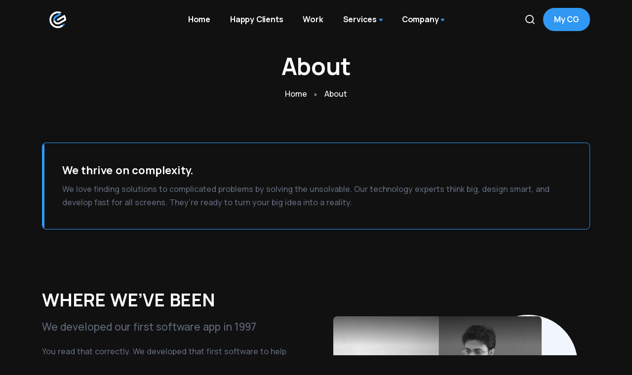

--- FILE ---
content_type: text/html; charset=UTF-8
request_url: https://www.creativegoal.net/about/
body_size: 23881
content:
<!doctype html>
<html lang="en-US" >
<head>
	<meta charset="utf-8">

   
   <meta name="viewport" content="width=device-width, initial-scale=1, maximum-scale=1" />
    
    
    
    <meta name="author" content="CreativeGoal.net">
    
    <meta name="theme-color" content="#2e93ed" />
       <!-- Chrome, Firefox OS and Opera -->
    <meta name="theme-color" content="#2e93ed">
    <!-- Windows Phone -->
    <meta name="msapplication-navbutton-color" content="#2e93ed">
    <!-- iOS Safari -->
    <meta name="apple-mobile-web-app-status-bar-style" content="#2e93ed">
    
    
    
       <meta name="google-site-verification" content="CMo50nRxLZ3vItG-SwuRalmclRHlC8wVB-J0vrcdQ94" />
       
    
    <link rel="profile" href="http://gmpg.org/xfn/11">
    <link rel="pingback" href="https://www.creativegoal.net/xmlrpc.php">
    
    
   <link rel="shortcut icon" href="https://www.creativegoal.net/wp-content/themes/cgblack/assets/img/favblue.png"> 
      <link rel="stylesheet" href="https://www.creativegoal.net/wp-content/themes/cgblack/assets/css/plugins.css">
      <link rel="stylesheet" href="https://www.creativegoal.net/wp-content/themes/cgblack/assets/css/style.css">
               <title>   About | Creative Goal</title>
      
      
    <style>
    @media only screen and (max-width: 600px) {
    
    .image-wrapper.bg-cover.homeimg{
       background-image: none !important;
    }
 }
 
 
 .woocommerce form.checkout_coupon, .woocommerce form.login, .woocommerce form.register { 
    border:none !important;
 }
 

 
 .current {
    color: #3098f3;
 }
 
 
 .navbar-stick:not(.navbar-dark)
 {
    background: rgba(17, 17, 17, 0.45) !important;
    backdrop-filter: blur(5rem);
    -webkit-backdrop-filter: blur(5rem);
 }
 
 .woocommerce form.login {
    padding:0!important;
 }
 
 
 .shadow-xl {
   box-shadow: rgba(30,34,40,.02) 0 2px 1px,rgba(30,34,40,.02) 0 4px 2px,rgba(30,34,40,.02) 0 8px 4px,rgba(30,34,40,.02) 0 16px 8px,rgba(30,34,40,.03) 0 32px 16px !important;
 }
 
 
 .rounded-xl, .rounded-xl img, .rounded-xl > .plyr {
   border-radius: .8rem !important;
 }
 
 
 /* Base card + fade-in */
 .myclient {
    background-color: #000000;
    transition:
       background-color 0.6s cubic-bezier(0.4,0,0.2,1),
       box-shadow 0.6s cubic-bezier(0.4,0,0.2,1),
       opacity 0.6s ease,
       transform 0.6s ease;
    box-shadow: 0 0 0 rgba(255,255,255,0);
    border-radius: 16px;
    opacity: 0.7;
    transform: translateY(20px);
 }
 
 /* Image base */
 .cgclient img {
    filter: grayscale(100%) invert(1) saturate(61%) brightness(63%);
    transform: scale(1);
    transition:
       filter 0.6s cubic-bezier(0.4,0,0.2,1),
       transform 0.6s cubic-bezier(0.4,0,0.2,1),
       box-shadow 0.6s cubic-bezier(0.4,0,0.2,1);
    box-shadow: 0 0 0 rgba(255,255,255,0);
    border-radius: 12px;
 }
 
 /* Active state (scroll or hover) */
 .myclient.active,
 .myclient:hover {
    background-color: #ffffff;
    box-shadow: 0 10px 25px rgba(0,0,0,0.18);
    opacity: 1;
    transform: translateY(0);
 }
 
 .myclient.active .cgclient img,
 .myclient:hover .cgclient img {
    filter: grayscale(0) invert(0) saturate(1) brightness(100%);
    transform: scale(1.08);
    box-shadow: 0 0 25px rgba(255,255,255,0.35);
 }
 
 /* Floating glow animation for active row */
 .myclient.active-row .cgclient img {
    animation: floatingGlow 2s ease-in-out infinite alternate;
 }
 
 @keyframes floatingGlow {
    0% {
       box-shadow: 0 0 25px rgba(255,255,255,0.25);
       transform: scale(1.07);
    }
    50% {
       box-shadow: 0 0 35px rgba(255,255,255,0.35);
       transform: scale(1.09);
    }
    100% {
       box-shadow: 0 0 25px rgba(255,255,255,0.25);
       transform: scale(1.07);
    }
 }
 
 
 
    </style>
	<style id="jetpack-boost-critical-css">@media all{ol,ul{box-sizing:border-box}:where(figure){margin:0 0 1em}div.sharedaddy{clear:both}div.sharedaddy h3.sd-title{margin:0 0 1em 0;display:inline-block;line-height:1.2;font-size:9pt;font-weight:700}div.sharedaddy h3.sd-title::before{content:"";display:block;width:100%;min-width:30px;border-top:1px solid #dcdcde;margin-bottom:1em}div.jetpack-likes-widget-wrapper{width:100%;min-height:50px;position:relative}div.jetpack-likes-widget-wrapper .sd-link-color{font-size:12px}#likes-other-gravatars{display:none;position:absolute;padding:9px 12px 10px 12px;background-color:#fff;border:solid 1px #dcdcde;border-radius:4px;box-shadow:none;min-width:220px;max-height:240px;height:auto;overflow:auto;z-index:1000}#likes-other-gravatars *{line-height:normal}#likes-other-gravatars .likes-text{color:#101517;font-size:12px;font-weight:500;padding-bottom:8px}#likes-other-gravatars ul{margin:0;padding:0;text-indent:0;list-style-type:none}#likes-other-gravatars ul.wpl-avatars{overflow:auto;display:block;max-height:190px}.jetpack-likes-widget-unloaded .likes-widget-placeholder{display:block}.post-likes-widget-placeholder{margin:0;border-width:0;position:relative}.post-likes-widget-placeholder .button{display:none}.post-likes-widget-placeholder .loading{color:#999;font-size:12px}div.sharedaddy{clear:both}div.sharedaddy h3.sd-title{margin:0 0 1em 0;display:inline-block;line-height:1.2;font-size:9pt;font-weight:700}.sd-sharing{margin-bottom:1em}.sd-content ul{padding:0!important;margin:0!important;list-style:none!important}.sd-content ul li{display:inline-block;margin:0 8px 12px 0;padding:0}.sd-content ul li a.sd-button,.sd-social-icon-text .sd-content ul li a.sd-button{text-decoration:none!important;display:inline-block;font-size:13px;font-family:"Open Sans",sans-serif;font-weight:500;border-radius:4px;color:#2c3338!important;background:#fff;box-shadow:0 1px 2px rgb(0 0 0/.12),0 0 0 1px rgb(0 0 0/.12);text-shadow:none;line-height:23px;padding:4px 11px 3px 9px}.sd-content ul li a.sd-button>span,.sd-social-icon-text .sd-content ul li a.sd-button>span{line-height:23px;margin-left:6px}.sd-content ul li a.sd-button::before{display:inline-block;-webkit-font-smoothing:antialiased;-moz-osx-font-smoothing:grayscale;font:400 18px/1 social-logos;vertical-align:top;text-align:center}.sd-social-icon-text ul li a.sd-button::before{position:relative;top:2px}@media screen and (-webkit-min-device-pixel-ratio:0){.sd-content ul li a.sd-button::before{position:relative;top:2px}}.sd-social-icon-text .sd-content li.share-print a::before{content:""}.sd-social-icon-text .sd-content li.share-linkedin a::before{content:""}.sd-social-icon-text .sd-content li.share-twitter a::before{content:""}.sd-social-icon-text .sd-content li.share-facebook a::before{content:""}.sd-social-icon-text .sd-content li.share-telegram a::before{content:""}.sd-social-icon-text .sd-content li.share-jetpack-whatsapp a::before{content:""}}:root{--c-grey-100:#f4f6f8}:root{--bs-light-rgb:254,254,254;--bs-dark-rgb:17,17,17;--bs-font-sans-serif:"Manrope",sans-serif;--bs-font-monospace:SFMono-Regular,Menlo,Monaco,Consolas,"Liberation Mono","Courier New",monospace;--bs-root-font-size:20px;--bs-body-font-family:var(--bs-font-sans-serif);--bs-body-font-size:0.8rem;--bs-body-font-weight:500;--bs-body-line-height:1.7;--bs-body-color:#60697b;--bs-body-bg:#111111}*,::after,::before{box-sizing:border-box}:root{font-size:var(--bs-root-font-size)}body{margin:0;font-family:var(--bs-body-font-family);font-size:var(--bs-body-font-size);font-weight:var(--bs-body-font-weight);line-height:var(--bs-body-line-height);color:var(--bs-body-color);text-align:var(--bs-body-text-align);background-color:var(--bs-body-bg);-webkit-text-size-adjust:100%}h1,h2,h3,h4{margin-top:0;margin-bottom:.5rem;font-weight:700;line-height:1.2;color:#fff}h1{font-size:calc(1.27rem + .24vw)}@media (min-width:1200px){h1{font-size:1.45rem}}h2{font-size:calc(1.255rem + .06vw)}@media (min-width:1200px){h2{font-size:1.3rem}}h3{font-size:1.1rem}h4{font-size:.95rem}p{margin-top:0;margin-bottom:1rem}address{margin-bottom:1rem;font-style:normal;line-height:inherit}ol,ul{padding-left:2rem}ol,ul{margin-top:0;margin-bottom:1rem}ul ul{margin-bottom:0}strong{font-weight:bolder}a{color:#3098f3;text-decoration:none}code{font-family:var(--bs-font-monospace);font-size:1em;direction:ltr;unicode-bidi:bidi-override}code{font-size:.65rem;color:#60697b;word-wrap:break-word}figure{margin:0 0 1rem}img,svg{vertical-align:middle}label{display:inline-block}button{border-radius:0}button,input,select{margin:0;font-family:inherit;font-size:inherit;line-height:inherit}button,select{text-transform:none}select{word-wrap:normal}[type=button],[type=submit],button{-webkit-appearance:button}iframe{border:0}[hidden]{display:none!important}.display-1{font-size:calc(1.365rem + 1.38vw);font-weight:700;line-height:1.2}@media (min-width:1200px){.display-1{font-size:2.4rem}}.list-unstyled{padding-left:0;list-style:none}.container{width:100%;padding-right:var(--bs-gutter-x,.75rem);padding-left:var(--bs-gutter-x,.75rem);margin-right:auto;margin-left:auto}@media (min-width:576px){.container{max-width:540px}}@media (min-width:768px){.container{max-width:720px}}@media (min-width:992px){.container{max-width:960px}}@media (min-width:1200px){.container{max-width:1140px}}@media (min-width:1400px){.container{max-width:1320px}}.row{--bs-gutter-x:1.5rem;--bs-gutter-y:0;display:flex;flex-wrap:wrap;margin-top:calc(-1*var(--bs-gutter-y));margin-right:calc(-.5*var(--bs-gutter-x));margin-left:calc(-.5*var(--bs-gutter-x))}.row>*{flex-shrink:0;width:100%;max-width:100%;padding-right:calc(var(--bs-gutter-x)*.5);padding-left:calc(var(--bs-gutter-x)*.5);margin-top:var(--bs-gutter-y)}.col{flex:1 0 0%}.col-6{flex:0 0 auto;width:50%}.gy-4{--bs-gutter-y:1rem}.gy-6{--bs-gutter-y:1.5rem}.gy-10{--bs-gutter-y:2.5rem}@media (min-width:768px){.col-md-1{flex:0 0 auto;width:8.33333333%}.col-md-2{flex:0 0 auto;width:16.66666667%}.col-md-4{flex:0 0 auto;width:33.33333333%}.col-md-7{flex:0 0 auto;width:58.33333333%}.col-md-10{flex:0 0 auto;width:83.33333333%}.col-md-12{flex:0 0 auto;width:100%}}@media (min-width:992px){.col-lg-3{flex:0 0 auto;width:25%}.col-lg-6{flex:0 0 auto;width:50%}.col-lg-8{flex:0 0 auto;width:66.66666667%}.gy-lg-0{--bs-gutter-y:0}.gx-lg-7{--bs-gutter-x:1.75rem}}@media (min-width:1200px){.col-xl-10{flex:0 0 auto;width:83.33333333%}.gx-xl-12{--bs-gutter-x:3.5rem}}.form-control{display:block;width:100%;padding:.6rem 1rem;font-size:.75rem;font-weight:500;line-height:1.7;color:#60697b;background-color:#fefefe;background-clip:padding-box;border:1px solid rgba(8,60,130,.07);-webkit-appearance:none;-moz-appearance:none;appearance:none;border-radius:.4rem;box-shadow:0 0 1.25rem rgba(30,34,40,.04)}.form-control::-moz-placeholder{color:#959ca9;opacity:1}.form-control:-ms-input-placeholder{color:#959ca9;opacity:1}.form-control::placeholder{color:#959ca9;opacity:1}.input-group{position:relative;display:flex;flex-wrap:wrap;align-items:stretch;width:100%}.input-group>.form-control{position:relative;flex:1 1 auto;width:1%;min-width:0}.input-group:not(.has-validation)>:not(:last-child):not(.dropdown-toggle):not(.dropdown-menu){border-top-right-radius:0;border-bottom-right-radius:0}.input-group>:not(:first-child):not(.dropdown-menu):not(.valid-tooltip):not(.valid-feedback):not(.invalid-tooltip):not(.invalid-feedback){margin-left:-1px;border-top-left-radius:0;border-bottom-left-radius:0}.dropdown{position:relative}.dropdown-toggle{white-space:nowrap}.dropdown-toggle::after{font-family:Custom;display:inline-block;margin-left:.05rem;vertical-align:-2px;content:"";border:0;content:""}.dropdown-menu{position:absolute;z-index:1000;display:none;min-width:10rem;padding:1rem 0;margin:0;font-size:.75rem;color:#fff;text-align:left;list-style:none;background-color:#151515;background-clip:padding-box;border:1px solid #333;border-radius:.4rem;box-shadow:0 0 1.25rem rgba(30,34,40,.06)}.dropdown-item{display:block;width:100%;padding:.2rem 1.5rem;clear:both;font-weight:500;color:#fff;text-align:inherit;white-space:nowrap;background-color:transparent;border:0}.btn-group{position:relative;display:inline-flex;vertical-align:middle}.btn-group>.btn{position:relative;flex:1 1 auto}.btn-group>.btn:not(:first-child){margin-left:-2px}.btn-group>.btn:not(:last-child):not(.dropdown-toggle){border-top-right-radius:0;border-bottom-right-radius:0}.btn-group>.btn:nth-child(n+3),.btn-group>:not(.btn-check)+.btn{border-top-left-radius:0;border-bottom-left-radius:0}.nav{display:flex;flex-wrap:wrap;padding-left:0;margin-bottom:0;list-style:none}.nav-link{display:block;padding:1.2rem 1rem;font-size:.8rem;font-weight:700;color:#fff}.navbar{position:relative;display:flex;flex-wrap:wrap;align-items:center;justify-content:space-between;padding-top:0;padding-right:0;padding-bottom:0;padding-left:0}.navbar>.container{display:flex;flex-wrap:inherit;align-items:center;justify-content:space-between}.navbar-brand{padding-top:0;padding-bottom:0;margin-right:0;font-size:.7rem;white-space:nowrap}.navbar-nav{display:flex;flex-direction:column;padding-left:0;margin-bottom:0;list-style:none}.navbar-nav .nav-link{padding-right:0;padding-left:0}.navbar-nav .dropdown-menu{position:static}.navbar-collapse{flex-basis:100%;flex-grow:1;align-items:center}@media (min-width:992px){.navbar-expand-lg{flex-wrap:nowrap;justify-content:flex-start}.navbar-expand-lg .navbar-nav{flex-direction:row}.navbar-expand-lg .navbar-nav .dropdown-menu{position:absolute}.navbar-expand-lg .navbar-nav .nav-link{padding-right:1rem;padding-left:1rem}.navbar-expand-lg .navbar-collapse{display:flex!important;flex-basis:auto}.navbar-expand-lg .offcanvas-header{display:none}.navbar-expand-lg .offcanvas{position:inherit;bottom:0;z-index:1000;flex-grow:1;visibility:visible!important;background-color:transparent;border-right:0;border-left:0;transform:none}.navbar-expand-lg .offcanvas-body{display:flex;flex-grow:0;padding:0;overflow-y:visible}}.navbar-light .navbar-brand{color:#3098f3}.navbar-light .navbar-nav .nav-link{color:#fff}.card{position:relative;display:flex;flex-direction:column;min-width:0;word-wrap:break-word;background-color:color(srgb .082 .082 .082/.704);background-clip:border-box;border:1px solid #222!important;border-radius:.4rem;backdrop-filter:blur(3px)}.card-body{flex:1 1 auto;padding:2rem 2rem}.offcanvas{position:fixed;bottom:0;z-index:1045;display:flex;flex-direction:column;max-width:100%;color:#fff;visibility:hidden;background-color:#1e2228;background-clip:padding-box;outline:0;box-shadow:none}.offcanvas-header{display:flex;align-items:center;justify-content:space-between;padding:1.5rem 1.5rem}.offcanvas-header .btn-close{padding:.75rem .75rem;margin-top:-.75rem;margin-right:-.75rem;margin-bottom:-.75rem}.offcanvas-body{flex-grow:1;padding:1.5rem 1.5rem;overflow-y:auto}.offcanvas-start{top:0;left:0;width:15rem;border-right:0 solid transparent;transform:translateX(-100%)}.offcanvas-top{top:0;right:0;left:0;height:30vh;max-height:100%;border-bottom:0 solid transparent;transform:translateY(-100%)}.d-inline-block{display:inline-block!important}.d-grid{display:grid!important}.d-flex{display:flex!important}.d-none{display:none!important}.position-absolute{position:absolute!important}.border-primary{border-color:#3098f3!important}.w-100{width:100%!important}.h-100{height:100%!important}.flex-row{flex-direction:row!important}.flex-column{flex-direction:column!important}.flex-nowrap{flex-wrap:nowrap!important}.gap-2{gap:.5rem!important}.align-items-center{align-items:center!important}.mx-auto{margin-right:auto!important;margin-left:auto!important}.mt-4{margin-top:1rem!important}.mb-0{margin-bottom:0!important}.mb-3{margin-bottom:.75rem!important}.mb-4{margin-bottom:1rem!important}.ms-auto{margin-left:auto!important}.mt-n5{margin-top:-1.25rem!important}.p-9{padding:2.25rem!important}.py-6{padding-top:1.5rem!important;padding-bottom:1.5rem!important}.py-13{padding-top:4rem!important;padding-bottom:4rem!important}.py-14{padding-top:4.5rem!important;padding-bottom:4.5rem!important}.pt-5{padding-top:1.25rem!important}.pb-5{padding-bottom:1.25rem!important}.text-center{text-align:center!important}.text-white{color:#fff!important}.text-inverse{color:#cacaca!important}.bg-light{--bs-bg-opacity:1;background-color:rgba(var(--bs-light-rgb),var(--bs-bg-opacity))!important}.bg-dark{--bs-bg-opacity:1;background-color:rgba(var(--bs-dark-rgb),var(--bs-bg-opacity))!important}.rounded{border-radius:.4rem!important}.rounded-pill{border-radius:50rem!important}@media (min-width:768px){.d-md-block{display:block!important}.py-md-15{padding-top:5rem!important;padding-bottom:5rem!important}.pt-md-7{padding-top:1.75rem!important}.pt-md-16{padding-top:6rem!important}.pb-md-7{padding-bottom:1.75rem!important}.pb-md-9{padding-bottom:2.25rem!important}}@media (min-width:992px){.d-lg-block{display:block!important}.d-lg-none{display:none!important}.flex-lg-row{flex-direction:row!important}.mt-lg-0{margin-top:0!important}.ms-lg-auto{margin-left:auto!important}}@media (min-width:1200px){.p-xl-10{padding:2.5rem!important}.pe-xl-15{padding-right:5rem!important}}@media (min-width:1400px){.pe-xxl-17{padding-right:7rem!important}}body{-webkit-font-smoothing:antialiased;-moz-osx-font-smoothing:grayscale;word-spacing:0.05rem;overflow-x:hidden!important}.link-inverse{color:#cacaca}.link-inverse,.text-inverse,.text-inverse a:not(.btn){color:#fff}.bg-dark.text-inverse,.bg-dark.text-inverse a:not(.btn):not([class*=link-]){color:#cacaca}h1,h2,h3,h4{margin-top:0;margin-bottom:.5rem;font-weight:700;color:#fff;word-spacing:0.1rem;letter-spacing:-.01rem}h1{line-height:1.3}h2{line-height:1.35}h3{line-height:1.4}h4{line-height:1.45}.display-1{line-height:1.2}.rounded img{border-radius:.4rem}figure{margin:0;padding:0}figure img{width:100%;max-width:100%;height:auto!important}[class*=mt-n]{position:relative;z-index:3}@media screen and (min-width:992px){.mb-lg-n50p{transform:translateY(50%)}.mt-lg-n50p{transform:translateY(-50%)}}@media (max-width:1199.98px){.border-radius-lg-top{border-top-left-radius:0!important;border-top-right-radius:0!important}}.bg-gradient-primary{background:linear-gradient(180deg,#f1f5fd,rgba(255,255,255,0) 100%)}.widget .list-unstyled:not(.tag-list) li+li{margin-top:.35rem}input,select{-webkit-appearance:none!important}.search-form{position:relative}.search-form .form-control{margin:0;padding-right:2.25rem!important}.search-form:before{content:"";font-family:Unicons;display:block;position:absolute;top:50%;transform:translateY(-50%);right:.75rem;font-size:.9rem;color:#959ca9;z-index:1}.btn{display:inline-flex;align-items:center;justify-content:center;font-weight:700;line-height:1.7;letter-spacing:-.01rem;color:#60697b;text-align:center;white-space:nowrap;vertical-align:middle;background-color:transparent;border:2px solid transparent;box-sizing:border-box;transform:translateY(0);padding:.5rem 1.2rem;font-size:.8rem;border-radius:.4rem}.btn-primary{color:#fff;background-color:#3098f3;border-color:#3098f3}.btn-sm{padding:.4rem 1rem;font-size:.7rem;border-radius:.4rem}.navbar .btn-sm{font-size:.8rem}.social a:not(.btn-circle){font-size:1rem;transform:translateY(0)}.social a:not(.btn-circle) i{font-size:1rem}.social a:not([class*=link-]):not(.btn-circle) .uil[class*=instagram]{color:#d53581}.social a:not([class*=link-]):not(.btn-circle) .uil[class*=linkedin]{color:#3393c1}.social.social-white a i{color:#fff!important}.social>a{margin:0 .7rem 0 0}.dropdown-item{font-weight:700;letter-spacing:-.01rem}@media (max-width:991.98px){.navbar-expand-lg .offcanvas-nav{overflow-x:hidden;overflow-y:auto;flex-direction:column}.navbar-expand-lg .offcanvas-nav .offcanvas-body,.navbar-expand-lg .offcanvas-nav .offcanvas-footer,.navbar-expand-lg .offcanvas-nav .offcanvas-header{width:100%}.navbar-expand-lg .offcanvas-nav .offcanvas-body{overflow-y:unset;flex-grow:0}.navbar-expand-lg .navbar-collapse .dropdown-menu{padding:0;margin-top:0;background:0 0}.navbar-expand-lg .navbar-collapse .dropdown-menu .dropdown-item{color:#fff;padding-left:1rem;padding-top:.3rem;padding-bottom:.3rem}.navbar-expand-lg .navbar-collapse .nav-link{color:#fff!important}.navbar-expand-lg .navbar-collapse .nav-link{padding-top:.3rem;padding-bottom:.3rem}.navbar-expand-lg .navbar-collapse .dropdown-toggle:after{position:absolute;margin-right:0;right:-.25rem;top:.35rem;font-size:.85rem}.navbar-expand-lg .navbar-other .nav-item .nav-link>i{font-size:calc(1.255rem + .06vw)}}@media (max-width:991.98px) and (min-width:1200px){.navbar-expand-lg .navbar-other .nav-item .nav-link>i{font-size:1.3rem}}@media (max-width:991.98px){.navbar-expand-lg .navbar-brand{padding-top:.1rem;padding-bottom:.1rem}}@media (min-width:992px){.navbar-expand-lg.navbar-light .dropdown:not(.dropdown-submenu)>.dropdown-toggle:after{color:#3098f3}.navbar-expand-lg .navbar-nav{position:static!important}.navbar-expand-lg .navbar-nav .dropdown-menu:before{position:absolute;top:-1rem;left:-1rem;width:100%;height:100%;content:"";display:block;z-index:-1}.navbar-expand-lg:not(.hover-none) .navbar-nav .dropdown-menu{top:120%;visibility:hidden;opacity:0;display:block}.navbar-expand-lg .offcanvas-nav{position:unset;flex-direction:row}.navbar-expand-lg .offcanvas-nav.offcanvas-start{width:100%}.navbar-expand-lg.transparent:not(.fixed){padding-top:.1rem}.navbar-expand-lg .navbar-collapse .nav-link{white-space:nowrap}}.dropdown-toggle:after{font-size:.75rem;margin-right:-.25rem}.navbar .dropdown-toggle:after{font-weight:700}.nav-link{letter-spacing:-.01rem}@media (min-width:992px) and (max-width:1199.98px){.navbar .navbar-collapse .nav-link{padding-right:.6rem;padding-left:.6rem}}header{position:relative}.navbar{width:100%;z-index:1020}.navbar .container{position:relative}.navbar .navbar-collapse{align-items:center}.navbar .navbar-other .nav-item .nav-link{padding-top:0!important;padding-bottom:0!important}.navbar .navbar-other .nav-item .nav-link>i{font-size:1.1rem}.navbar .navbar-other .navbar-nav>.nav-item .nav-link{padding-left:0;padding-right:0}.navbar .navbar-other .navbar-nav>.nav-item+.nav-item{margin-left:.8rem}button.hamburger{background:0 0;border:0;padding:0;margin:0 0 0 .2rem;display:flex;flex-direction:column;align-items:center;justify-content:center;color:#fff}button.hamburger:after,button.hamburger:before{content:""}button.hamburger span,button.hamburger:after,button.hamburger:before{width:1.2rem;height:.15rem;background:currentColor;border-radius:2rem}button.hamburger span,button.hamburger:before{margin:0 0 .25rem}.card{box-shadow:0 0 0 .05rem rgba(8,60,130,.06),0 0 1.25rem rgba(30,34,40,.04);border:0}.card[class*=bg-]{box-shadow:none!important}[class*=card-border-]{position:relative}[class*=card-border-]:after{content:"";position:absolute}.card-border-start:after{top:0;left:0;bottom:0;border-left-width:4px;border-right-width:calc(.4rem - 4px);border-left-style:solid;border-right-style:solid;border-left-color:inherit;border-right-color:transparent;border-top-left-radius:.4rem;border-bottom-left-radius:.4rem}.breadcrumb{display:flex;flex-wrap:wrap;padding:0 0;margin-bottom:1rem;list-style:none;background-color:none;border-radius:0}.breadcrumb-item{display:flex;color:#60697b}.breadcrumb-item a{color:inherit}.breadcrumb-item+.breadcrumb-item{padding-left:.5rem}.breadcrumb-item+.breadcrumb-item::before{font-family:Custom;display:flex;align-items:center;padding-right:.5rem;color:rgba(96,105,123,.35);content:"";font-size:.75rem;padding-top:.1rem}.breadcrumb.text-white .breadcrumb-item.active{color:#fff}.breadcrumb.text-white .breadcrumb-item a{color:#fff}.breadcrumb.text-white .breadcrumb-item+.breadcrumb-item::before{color:rgba(255,255,255,.5)}.progress-wrap{position:fixed;right:1.5rem;bottom:1.5rem;width:2.3rem;height:2.3rem;display:block;border-radius:100%;box-shadow:inset 0 0 0 .1rem rgba(128,130,134,.25);z-index:1010;opacity:0;visibility:hidden;transform:translateY(.75rem)}.progress-wrap:after{position:absolute;font-family:Unicons;content:"";text-align:center;line-height:2.3rem;font-size:1.2rem;color:#3098f3;left:0;top:0;height:2.3rem;width:2.3rem;display:block;z-index:1}.progress-wrap svg path{fill:none}.progress-wrap svg.progress-circle path{stroke:#3098f3;stroke-width:4;box-sizing:border-box}.btn-close{padding:0 0;color:#fff;background:0 0;border:0;line-height:1}.btn-close:before{background:rgba(0,0,0,.08);font-family:Unicons;font-size:1.05rem;content:"";width:1.8rem;height:1.8rem;line-height:1.8rem;border-radius:100%;margin:0;padding:0;box-shadow:none;display:flex;justify-content:center;align-items:center}.btn-close-white{color:#fff}.btn-close-white:before{background:rgba(255,255,255,.08)}#offcanvas-search{bottom:auto;height:auto}#offcanvas-search .search-form:before{font-size:1rem;color:#fff;left:0;right:auto}#offcanvas-search .search-form .form-control{font-size:.8rem;border:0;background:0 0;box-shadow:none;padding-left:1.75rem;padding-right:.75rem!important}.offcanvas.bg-light{background:#fefefe;color:#60697b}.offcanvas-header{padding-top:1.5rem;padding-bottom:1.5rem;display:flex;flex-direction:row}.offcanvas-header .btn-close{margin:0;padding:0;margin-right:-.5rem}.offcanvas-body{padding-top:0;padding-bottom:0}.offcanvas-nav .offcanvas-header .btn-close{margin-right:-.75rem}.offcanvas-nav .offcanvas-body{flex-grow:0}.offcanvas:not(.offcanvas-nav){overflow-y:auto}.offcanvas-footer{display:flex;flex-shrink:0;margin-top:auto;padding:1.5rem 0}@font-face{font-family:Unicons;font-weight:400;font-style:normal;font-display:block}@font-face{font-family:Custom;font-weight:400;font-style:normal;font-display:block}[class*=" uil-"],[class^=uil-]{speak:none;font-style:normal;font-weight:400;font-variant:normal;text-transform:none;-webkit-font-smoothing:antialiased;-moz-osx-font-smoothing:grayscale;word-spacing:normal}[class*=" uil-"],[class^=uil-]{font-family:Unicons!important}.uil-arrows-h:before{content:""}.uil-camera:before{content:""}.uil-flip-v:before{content:""}.uil-instagram:before{content:""}.uil-laptop:before{content:""}.uil-linkedin:before{content:""}.uil-meeting-board:before{content:""}.uil-search:before{content:""}.uil-shopping-cart-alt:before{content:""}.uil-th:before{content:""}.uil-web-grid-alt:before{content:""}.counter-wrapper p{margin-bottom:0;font-size:.8rem;font-weight:500}.counter-wrapper .counter{font-size:calc(1.325rem + .9vw);letter-spacing:normal;line-height:1;margin-bottom:.5rem}@media (min-width:1200px){.counter-wrapper .counter{font-size:2rem}}.counter-wrapper .counter.counter-lg{font-size:calc(1.345rem + 1.14vw)}@media (min-width:1200px){.counter-wrapper .counter.counter-lg{font-size:2.2rem}}body,html{height:100%}body{display:flex;flex-direction:column}.content-wrapper,footer{flex-shrink:0}.content-wrapper{flex-grow:1}footer.bg-dark{background:#111!important}.image-wrapper{background:no-repeat center center;background-size:cover;position:relative;z-index:0}.image-wrapper:not(.mobile){background-attachment:fixed!important}.image-wrapper.bg-full{background-size:100%;background-position:center center;background-repeat:no-repeat;background-attachment:scroll!important}.image-wrapper.bg-overlay:before{content:"";display:block;position:absolute;top:0;left:0;z-index:1;width:100%;height:100%;background:rgba(30,34,40,.5)}.image-wrapper.bg-overlay-400:before{background:rgba(30,34,40,.4)}.image-wrapper.bg-overlay:not(.bg-content) *{position:relative;z-index:2}.image-wrapper.card:before{border-radius:.4rem!important}@media (max-width:991.98px){.image-wrapper.bg-full{background-size:cover!important}}.button{border:0;padding:0;display:inline-flex;vertical-align:middle;margin-right:4px;margin-top:12px;align-items:center;justify-content:center;font-size:1rem;height:32px;padding:0 8px;background-color:var(--c-grey-100);flex-shrink:0;border-radius:99em}#userInput{height:35px}#barcode{vertical-align:middle}#invalid{display:none;color:#de0000;margin-top:10px;font-size:14pt;vertical-align:middle}#barcodeType{height:35px}.barcode-container{height:200px;line-height:200px;text-align:center;vertical-align:middle;margin-left:25px;margin-right:25px}.description-text{height:42px}.description-text p{position:relative;top:50%;-webkit-transform:translateY(-50%);-ms-transform:translateY(-50%);transform:translateY(-50%)}.value-text{height:42px;text-align:right}.value-text p{position:relative;top:50%;-webkit-transform:translateY(-50%);-ms-transform:translateY(-50%);transform:translateY(-50%)}.center-text{text-align:center}.search-bar{margin-bottom:20px}.slider-container{margin-top:17px}.input-container{margin-top:5px}.barcode-select{border-color:#ccc}</style><meta name='robots' content='max-image-preview:large' />

<link rel='dns-prefetch' href='//stats.wp.com' />
<link rel='dns-prefetch' href='//www.googletagmanager.com' />
<link rel='dns-prefetch' href='//widgets.wp.com' />
<link rel='dns-prefetch' href='//s0.wp.com' />
<link rel='dns-prefetch' href='//0.gravatar.com' />
<link rel='dns-prefetch' href='//1.gravatar.com' />
<link rel='dns-prefetch' href='//2.gravatar.com' />
<link rel='preconnect' href='//i0.wp.com' />
<link rel='preconnect' href='//c0.wp.com' />
<link rel="alternate" title="oEmbed (JSON)" type="application/json+oembed" href="https://www.creativegoal.net/wp-json/oembed/1.0/embed?url=https%3A%2F%2Fwww.creativegoal.net%2Fabout%2F" />
<link rel="alternate" title="oEmbed (XML)" type="text/xml+oembed" href="https://www.creativegoal.net/wp-json/oembed/1.0/embed?url=https%3A%2F%2Fwww.creativegoal.net%2Fabout%2F&#038;format=xml" />
<noscript><link rel='stylesheet' id='all-css-18bfab3d45df6e00cc9c57a384dc69b1' href='https://www.creativegoal.net/wp-content/boost-cache/static/69e3b94b01.min.css' type='text/css' media='all' /></noscript><link data-media="all" onload="this.media=this.dataset.media; delete this.dataset.media; this.removeAttribute( &apos;onload&apos; );" rel='stylesheet' id='all-css-18bfab3d45df6e00cc9c57a384dc69b1' href='https://www.creativegoal.net/wp-content/boost-cache/static/69e3b94b01.min.css' type='text/css' media="not all" />
<style id='global-styles-inline-css'>
:root{--wp--preset--aspect-ratio--square: 1;--wp--preset--aspect-ratio--4-3: 4/3;--wp--preset--aspect-ratio--3-4: 3/4;--wp--preset--aspect-ratio--3-2: 3/2;--wp--preset--aspect-ratio--2-3: 2/3;--wp--preset--aspect-ratio--16-9: 16/9;--wp--preset--aspect-ratio--9-16: 9/16;--wp--preset--color--black: #000000;--wp--preset--color--cyan-bluish-gray: #abb8c3;--wp--preset--color--white: #ffffff;--wp--preset--color--pale-pink: #f78da7;--wp--preset--color--vivid-red: #cf2e2e;--wp--preset--color--luminous-vivid-orange: #ff6900;--wp--preset--color--luminous-vivid-amber: #fcb900;--wp--preset--color--light-green-cyan: #7bdcb5;--wp--preset--color--vivid-green-cyan: #00d084;--wp--preset--color--pale-cyan-blue: #8ed1fc;--wp--preset--color--vivid-cyan-blue: #0693e3;--wp--preset--color--vivid-purple: #9b51e0;--wp--preset--gradient--vivid-cyan-blue-to-vivid-purple: linear-gradient(135deg,rgb(6,147,227) 0%,rgb(155,81,224) 100%);--wp--preset--gradient--light-green-cyan-to-vivid-green-cyan: linear-gradient(135deg,rgb(122,220,180) 0%,rgb(0,208,130) 100%);--wp--preset--gradient--luminous-vivid-amber-to-luminous-vivid-orange: linear-gradient(135deg,rgb(252,185,0) 0%,rgb(255,105,0) 100%);--wp--preset--gradient--luminous-vivid-orange-to-vivid-red: linear-gradient(135deg,rgb(255,105,0) 0%,rgb(207,46,46) 100%);--wp--preset--gradient--very-light-gray-to-cyan-bluish-gray: linear-gradient(135deg,rgb(238,238,238) 0%,rgb(169,184,195) 100%);--wp--preset--gradient--cool-to-warm-spectrum: linear-gradient(135deg,rgb(74,234,220) 0%,rgb(151,120,209) 20%,rgb(207,42,186) 40%,rgb(238,44,130) 60%,rgb(251,105,98) 80%,rgb(254,248,76) 100%);--wp--preset--gradient--blush-light-purple: linear-gradient(135deg,rgb(255,206,236) 0%,rgb(152,150,240) 100%);--wp--preset--gradient--blush-bordeaux: linear-gradient(135deg,rgb(254,205,165) 0%,rgb(254,45,45) 50%,rgb(107,0,62) 100%);--wp--preset--gradient--luminous-dusk: linear-gradient(135deg,rgb(255,203,112) 0%,rgb(199,81,192) 50%,rgb(65,88,208) 100%);--wp--preset--gradient--pale-ocean: linear-gradient(135deg,rgb(255,245,203) 0%,rgb(182,227,212) 50%,rgb(51,167,181) 100%);--wp--preset--gradient--electric-grass: linear-gradient(135deg,rgb(202,248,128) 0%,rgb(113,206,126) 100%);--wp--preset--gradient--midnight: linear-gradient(135deg,rgb(2,3,129) 0%,rgb(40,116,252) 100%);--wp--preset--font-size--small: 13px;--wp--preset--font-size--medium: 20px;--wp--preset--font-size--large: 36px;--wp--preset--font-size--x-large: 42px;--wp--preset--spacing--20: 0.44rem;--wp--preset--spacing--30: 0.67rem;--wp--preset--spacing--40: 1rem;--wp--preset--spacing--50: 1.5rem;--wp--preset--spacing--60: 2.25rem;--wp--preset--spacing--70: 3.38rem;--wp--preset--spacing--80: 5.06rem;--wp--preset--shadow--natural: 6px 6px 9px rgba(0, 0, 0, 0.2);--wp--preset--shadow--deep: 12px 12px 50px rgba(0, 0, 0, 0.4);--wp--preset--shadow--sharp: 6px 6px 0px rgba(0, 0, 0, 0.2);--wp--preset--shadow--outlined: 6px 6px 0px -3px rgb(255, 255, 255), 6px 6px rgb(0, 0, 0);--wp--preset--shadow--crisp: 6px 6px 0px rgb(0, 0, 0);}:where(.is-layout-flex){gap: 0.5em;}:where(.is-layout-grid){gap: 0.5em;}body .is-layout-flex{display: flex;}.is-layout-flex{flex-wrap: wrap;align-items: center;}.is-layout-flex > :is(*, div){margin: 0;}body .is-layout-grid{display: grid;}.is-layout-grid > :is(*, div){margin: 0;}:where(.wp-block-columns.is-layout-flex){gap: 2em;}:where(.wp-block-columns.is-layout-grid){gap: 2em;}:where(.wp-block-post-template.is-layout-flex){gap: 1.25em;}:where(.wp-block-post-template.is-layout-grid){gap: 1.25em;}.has-black-color{color: var(--wp--preset--color--black) !important;}.has-cyan-bluish-gray-color{color: var(--wp--preset--color--cyan-bluish-gray) !important;}.has-white-color{color: var(--wp--preset--color--white) !important;}.has-pale-pink-color{color: var(--wp--preset--color--pale-pink) !important;}.has-vivid-red-color{color: var(--wp--preset--color--vivid-red) !important;}.has-luminous-vivid-orange-color{color: var(--wp--preset--color--luminous-vivid-orange) !important;}.has-luminous-vivid-amber-color{color: var(--wp--preset--color--luminous-vivid-amber) !important;}.has-light-green-cyan-color{color: var(--wp--preset--color--light-green-cyan) !important;}.has-vivid-green-cyan-color{color: var(--wp--preset--color--vivid-green-cyan) !important;}.has-pale-cyan-blue-color{color: var(--wp--preset--color--pale-cyan-blue) !important;}.has-vivid-cyan-blue-color{color: var(--wp--preset--color--vivid-cyan-blue) !important;}.has-vivid-purple-color{color: var(--wp--preset--color--vivid-purple) !important;}.has-black-background-color{background-color: var(--wp--preset--color--black) !important;}.has-cyan-bluish-gray-background-color{background-color: var(--wp--preset--color--cyan-bluish-gray) !important;}.has-white-background-color{background-color: var(--wp--preset--color--white) !important;}.has-pale-pink-background-color{background-color: var(--wp--preset--color--pale-pink) !important;}.has-vivid-red-background-color{background-color: var(--wp--preset--color--vivid-red) !important;}.has-luminous-vivid-orange-background-color{background-color: var(--wp--preset--color--luminous-vivid-orange) !important;}.has-luminous-vivid-amber-background-color{background-color: var(--wp--preset--color--luminous-vivid-amber) !important;}.has-light-green-cyan-background-color{background-color: var(--wp--preset--color--light-green-cyan) !important;}.has-vivid-green-cyan-background-color{background-color: var(--wp--preset--color--vivid-green-cyan) !important;}.has-pale-cyan-blue-background-color{background-color: var(--wp--preset--color--pale-cyan-blue) !important;}.has-vivid-cyan-blue-background-color{background-color: var(--wp--preset--color--vivid-cyan-blue) !important;}.has-vivid-purple-background-color{background-color: var(--wp--preset--color--vivid-purple) !important;}.has-black-border-color{border-color: var(--wp--preset--color--black) !important;}.has-cyan-bluish-gray-border-color{border-color: var(--wp--preset--color--cyan-bluish-gray) !important;}.has-white-border-color{border-color: var(--wp--preset--color--white) !important;}.has-pale-pink-border-color{border-color: var(--wp--preset--color--pale-pink) !important;}.has-vivid-red-border-color{border-color: var(--wp--preset--color--vivid-red) !important;}.has-luminous-vivid-orange-border-color{border-color: var(--wp--preset--color--luminous-vivid-orange) !important;}.has-luminous-vivid-amber-border-color{border-color: var(--wp--preset--color--luminous-vivid-amber) !important;}.has-light-green-cyan-border-color{border-color: var(--wp--preset--color--light-green-cyan) !important;}.has-vivid-green-cyan-border-color{border-color: var(--wp--preset--color--vivid-green-cyan) !important;}.has-pale-cyan-blue-border-color{border-color: var(--wp--preset--color--pale-cyan-blue) !important;}.has-vivid-cyan-blue-border-color{border-color: var(--wp--preset--color--vivid-cyan-blue) !important;}.has-vivid-purple-border-color{border-color: var(--wp--preset--color--vivid-purple) !important;}.has-vivid-cyan-blue-to-vivid-purple-gradient-background{background: var(--wp--preset--gradient--vivid-cyan-blue-to-vivid-purple) !important;}.has-light-green-cyan-to-vivid-green-cyan-gradient-background{background: var(--wp--preset--gradient--light-green-cyan-to-vivid-green-cyan) !important;}.has-luminous-vivid-amber-to-luminous-vivid-orange-gradient-background{background: var(--wp--preset--gradient--luminous-vivid-amber-to-luminous-vivid-orange) !important;}.has-luminous-vivid-orange-to-vivid-red-gradient-background{background: var(--wp--preset--gradient--luminous-vivid-orange-to-vivid-red) !important;}.has-very-light-gray-to-cyan-bluish-gray-gradient-background{background: var(--wp--preset--gradient--very-light-gray-to-cyan-bluish-gray) !important;}.has-cool-to-warm-spectrum-gradient-background{background: var(--wp--preset--gradient--cool-to-warm-spectrum) !important;}.has-blush-light-purple-gradient-background{background: var(--wp--preset--gradient--blush-light-purple) !important;}.has-blush-bordeaux-gradient-background{background: var(--wp--preset--gradient--blush-bordeaux) !important;}.has-luminous-dusk-gradient-background{background: var(--wp--preset--gradient--luminous-dusk) !important;}.has-pale-ocean-gradient-background{background: var(--wp--preset--gradient--pale-ocean) !important;}.has-electric-grass-gradient-background{background: var(--wp--preset--gradient--electric-grass) !important;}.has-midnight-gradient-background{background: var(--wp--preset--gradient--midnight) !important;}.has-small-font-size{font-size: var(--wp--preset--font-size--small) !important;}.has-medium-font-size{font-size: var(--wp--preset--font-size--medium) !important;}.has-large-font-size{font-size: var(--wp--preset--font-size--large) !important;}.has-x-large-font-size{font-size: var(--wp--preset--font-size--x-large) !important;}
/*# sourceURL=global-styles-inline-css */
</style>

<style id='woocommerce-layout-inline-css'>

	.infinite-scroll .woocommerce-pagination {
		display: none;
	}
/*# sourceURL=woocommerce-layout-inline-css */
</style>
<style id='wc-appointments-styles-inline-css'>
.wc-appointments-date-picker .ui-datepicker td.ui-datepicker-current-day a,
.wc-appointments-date-picker .ui-datepicker td.ui-datepicker-current-day a:hover {
	background-color: #111111;
}

.wc-appointments-appointment-form-wrap .wc-appointments-appointment-form .slot-picker li.slot.selected a,
.wc-appointments-appointment-form-wrap .wc-appointments-appointment-form .slot-picker li.slot.selected:hover a {
    background-color: #111111;
}

.wc-appointments-date-picker .ui-datepicker td.appointable-range .ui-state-default {
	background-color: #111111;
}

.wc-appointments-appointment-form-wrap .wc-appointments-appointment-form .wc-pao-addon .wc-pao-addon-image-swatch.selected {
	outline-color: #111111;
}
/*# sourceURL=wc-appointments-styles-inline-css */
</style>
<noscript><link rel='stylesheet' id='only-screen-and-max-width-768px-css-7fb1c7c2b29fce14a6444b592f6ac467' href='https://www.creativegoal.net/wp-content/boost-cache/static/477360b231.min.css' type='text/css' media='only screen and (max-width: 768px)' /></noscript><link data-media="only screen and (max-width: 768px)" onload="this.media=this.dataset.media; delete this.dataset.media; this.removeAttribute( &apos;onload&apos; );" rel='stylesheet' id='only-screen-and-max-width-768px-css-7fb1c7c2b29fce14a6444b592f6ac467' href='https://www.creativegoal.net/wp-content/boost-cache/static/477360b231.min.css' type='text/css' media="not all" />
<style id='wp-img-auto-sizes-contain-inline-css'>
img:is([sizes=auto i],[sizes^="auto," i]){contain-intrinsic-size:3000px 1500px}
/*# sourceURL=wp-img-auto-sizes-contain-inline-css */
</style>
<style id='classic-theme-styles-inline-css'>
/*! This file is auto-generated */
.wp-block-button__link{color:#fff;background-color:#32373c;border-radius:9999px;box-shadow:none;text-decoration:none;padding:calc(.667em + 2px) calc(1.333em + 2px);font-size:1.125em}.wp-block-file__button{background:#32373c;color:#fff;text-decoration:none}
/*# sourceURL=/wp-includes/css/classic-themes.min.css */
</style>
<style id='woocommerce-inline-inline-css'>
.woocommerce form .form-row .required { visibility: visible; }
/*# sourceURL=woocommerce-inline-inline-css */
</style>


<script data-jetpack-boost="ignore" type="text/javascript" src="https://www.creativegoal.net/wp-includes/js/jquery/jquery.min.js?ver=3.7.1" id="jquery-core-js"></script>










<!-- Google tag (gtag.js) snippet added by Site Kit -->
<!-- Google Analytics snippet added by Site Kit -->


<link rel="https://api.w.org/" href="https://www.creativegoal.net/wp-json/" /><link rel="alternate" title="JSON" type="application/json" href="https://www.creativegoal.net/wp-json/wp/v2/pages/286" /><link rel="EditURI" type="application/rsd+xml" title="RSD" href="https://www.creativegoal.net/xmlrpc.php?rsd" />
<link rel="canonical" href="https://www.creativegoal.net/about/" />
<link rel='shortlink' href='https://www.creativegoal.net/?p=286' />
<meta name="generator" content="Site Kit by Google 1.170.0" />	<style>img#wpstats{display:none}</style>
			<noscript><style>.woocommerce-product-gallery{ opacity: 1 !important; }</style></noscript>
	
<!-- Jetpack Open Graph Tags -->
<meta property="og:type" content="article" />
<meta property="og:title" content="About" />
<meta property="og:url" content="https://www.creativegoal.net/about/" />
<meta property="og:description" content="[row] [col span__sm=&#8221;12&#8243;] We thrive on complexity. We love finding solutions to complicated problems by solving the unsolvable. Our technology experts think big, design smart, and devel…" />
<meta property="article:published_time" content="2019-10-02T08:17:27+00:00" />
<meta property="article:modified_time" content="2024-12-07T15:06:42+00:00" />
<meta property="og:site_name" content="Creative Goal | CG BH" />
<meta property="og:image" content="https://i0.wp.com/www.creativegoal.net/wp-content/uploads/2024/09/cropped-fav.png?fit=512%2C512&#038;ssl=1" />
<meta property="og:image:width" content="512" />
<meta property="og:image:height" content="512" />
<meta property="og:image:alt" content="" />
<meta property="og:locale" content="en_US" />
<meta name="twitter:text:title" content="About" />
<meta name="twitter:image" content="https://i0.wp.com/www.creativegoal.net/wp-content/uploads/2024/09/cropped-fav.png?fit=240%2C240&amp;ssl=1" />
<meta name="twitter:card" content="summary" />

<!-- End Jetpack Open Graph Tags -->
<link rel="icon" href="https://i0.wp.com/www.creativegoal.net/wp-content/uploads/2024/09/cropped-fav.png?fit=32%2C32&#038;ssl=1" sizes="32x32" />
<link rel="icon" href="https://i0.wp.com/www.creativegoal.net/wp-content/uploads/2024/09/cropped-fav.png?fit=192%2C192&#038;ssl=1" sizes="192x192" />
<link rel="apple-touch-icon" href="https://i0.wp.com/www.creativegoal.net/wp-content/uploads/2024/09/cropped-fav.png?fit=180%2C180&#038;ssl=1" />
<meta name="msapplication-TileImage" content="https://i0.wp.com/www.creativegoal.net/wp-content/uploads/2024/09/cropped-fav.png?fit=270%2C270&#038;ssl=1" />
<noscript><link rel='stylesheet' id='all-css-28faca017a6bd15c341e0b3c02717f14' href='https://www.creativegoal.net/wp-content/boost-cache/static/1584e4c8ac.min.css' type='text/css' media='all' /></noscript><link data-media="all" onload="this.media=this.dataset.media; delete this.dataset.media; this.removeAttribute( &apos;onload&apos; );" rel='stylesheet' id='all-css-28faca017a6bd15c341e0b3c02717f14' href='https://www.creativegoal.net/wp-content/boost-cache/static/1584e4c8ac.min.css' type='text/css' media="not all" />
</head>

<body class="wp-singular page-template page-template-about page-template-about-php page page-id-286 page-parent wp-theme-cgblack theme-cgblack woocommerce-no-js jps-theme-cgblack">
<div class="content-wrapper" style="background:#111111">
    
    
    
    
    <header class="wrapper" >
        
        
        
        
        
        
        
      <nav class="navbar navbar-expand-lg center-nav transparent position-absolute navbar-light">
         
        <div class="container flex-lg-row flex-nowrap align-items-center">
          <div class="navbar-brand w-100">
            <a href="https://www.creativegoal.net/">
              <img data-lazyloaded="1" src="[data-uri]" data-src="https://www.creativegoal.net/wp-content/themes/cgblack/assets/img/logo.gif" data-srcset="https://www.creativegoal.net/wp-content/themes/cgblack/assets/img/logo.gif" alt="" style="max-width:64px; " />
            </a>
          </div>
          <div class="navbar-collapse offcanvas offcanvas-nav offcanvas-start ">
            <div class="offcanvas-header d-lg-none">
                <img data-lazyloaded="1" src="[data-uri]" data-src="https://www.creativegoal.net/wp-content/themes/cgblack/assets/img/logo-ww.png"  alt="" style="max-width:200px" />
              
              <button type="button" class="btn-close btn-close-white" data-bs-dismiss="offcanvas" aria-label="Close"></button>
            </div>
            <div class="offcanvas-body ms-lg-auto d-flex flex-column h-100">
              <ul class="navbar-nav">
                <li class="nav-item ">
                  <a class="nav-link " href="https://www.creativegoal.net/" >Home</a>
                </li>
                
                <li class="nav-item ">
                  <a class="nav-link " href="https://www.creativegoal.net/happy-clients/" >Happy Clients</a>
                </li>
    
                <li class="nav-item ">
                  <a class="nav-link " href="https://www.creativegoal.net/our-work/" >Work</a>
                </li>
    
    
    <li class="nav-item dropdown">
       <a class="nav-link dropdown-toggle" href="https://www.creativegoal.net/services/" data-bs-toggle="dropdown">Services</a>
       <ul class="dropdown-menu">
         <li class="nav-item"><a class="dropdown-item" href="https://www.creativegoal.net/services/">All Services</a></li>
         <li class="nav-item"><a class="dropdown-item" href="https://www.creativegoal.net/service-type/e-commerce/"><i class="uil-shopping-cart-alt"></i> E-Commerce</a></li>
         <li class="nav-item"><a class="dropdown-item" href="https://www.creativegoal.net/service-type/creative-design/"><i class="uil-laptop"></i> Creative Design</a></li>
         <li class="nav-item"><a class="dropdown-item" href="https://www.creativegoal.net/service-type/strategic-consulting/"><i class="uil-meeting-board"></i> Strategic Consulting</a></li>
         <li class="nav-item"><a class="dropdown-item" href="https://www.creativegoal.net/service-type/online-shopping/"><i class="uil-flip-v"></i> e-shop support</a></li>
           <li class="nav-item"><a class="dropdown-item" href="https://www.creativegoal.net/service-type/user-experience/"><i class="uil-web-grid-alt"></i> User Interface/Experience</a></li>       
         <li class="nav-item"><a class="dropdown-item" href="https://www.creativegoal.net/service-type/web-development"><i class="uil-th"></i> Web Development</a></li>  
         <li class="nav-item"><a class="dropdown-item" href="https://www.creativegoal.net/service-type/motion-animation"><i class="uil-arrows-h"></i> Motion & Animation</a></li>  
         <li class="nav-item"><a class="dropdown-item" href="https://www.creativegoal.net/service-type/photography-videography"><i class="uil-camera"></i> Photography/Videography</a></li>  
         <li class="nav-item"><a class="dropdown-item" href="https://www.creativegoal.net/service-type/games"><i class="uil-camera"></i> Game Development</a></li>  
       </ul>
     </li>
     
     
     
     <li class="nav-item dropdown">
         <a class="nav-link dropdown-toggle" href="https://www.creativegoal.net/services/" data-bs-toggle="dropdown">Company</a>
         <ul class="dropdown-menu">
           <li class="nav-item"><a class="dropdown-item" href="https://www.creativegoal.net/about/">About</a></li>
       <li class="nav-item"><a class="dropdown-item" href="https://www.creativegoal.net/about/creed/">Creed</a></li>
         </ul>
       </li>
       
              
               
               
                
    
    
              </ul>
              <!-- /.navbar-nav -->
                  
                  <div class="offcanvas-footer d-lg-none">
                      
                      <div>
                          <div class="d-grid gap-2">
                            <a href="https://www.creativegoal.net/my/" class="btn btn-primary ">My CG</a>
                          </div>
                          
                          
                          
                        <a href="mailto:info@creativegoal.net" class="link-inverse">info@creativegoal.net</a>
                        <br />(973) 36833825 <br />
                        <nav class="nav social social-white mt-4">
                         
                          <a href="https://www.instagram.com/cg.bh/"><i class="uil uil-instagram"></i></a>
                          <a href="https://www.linkedin.com/company/creative-goal-media/"><i class="uil uil-linkedin"></i></a>
                        </nav>
                        <!-- /.social -->
                      </div>
                    </div>
                    
              
              <!-- /.offcanvas-footer -->
            </div>
            <!-- /.offcanvas-body -->
          </div>
          <!-- /.navbar-collapse -->
          <div class="navbar-other w-100 d-flex ms-auto">
            <ul class="navbar-nav flex-row align-items-center ms-auto">
               <li class="nav-item"><a class="nav-link" data-bs-toggle="offcanvas" data-bs-target="#offcanvas-search"><i class="uil uil-search"></i></a></li>
               
                                 
           
               
              <li class="nav-item d-none d-md-block">
                <a href="https://www.creativegoal.net/my/" class="btn btn-sm btn-primary rounded-pill">My CG</a>
              </li>
              
              <li class="nav-item d-lg-none">
                <button class="hamburger offcanvas-nav-btn"><span></span></button>
              </li>
            </ul>
            <!-- /.navbar-nav -->
          </div>
          <!-- /.navbar-other -->
        </div>
        <!-- /.container -->
      </nav>
      <!-- /.navbar -->
         
         
         
         
         <div class="offcanvas offcanvas-top bg-light" id="offcanvas-search" data-bs-scroll="true">
           <div class="container d-flex flex-row py-6">
             <form class="search-form w-100" role="search" method="get" action="https://www.creativegoal.net/">
               <input name="s" id="search-form" type="text" class="form-control" placeholder="Type keyword and hit enter" value="">
               <input type="hidden" name="post_type" value="product" />
             </form>
             <!-- /.search-form -->
             <button type="button" class="btn-close" data-bs-dismiss="offcanvas" aria-label="Close"></button>
           </div>
           <!-- /.container -->
         </div>
         
         
    </header>
    
    
    


	
	
	<section class="wrapper  text-white" style="background:#111111; padding-top:70px;" >
	  <div class="container pt-5 pb-5 pt-md-7 pb-md-7 text-center">
		<div class="row">
		  <div class="col-lg-8 mx-auto">
			<h1 class="display-1 mb-3 text-white">About</h1>
			<nav class="d-inline-block" aria-label="breadcrumb">
			  <ol class="breadcrumb text-white">
				<li class="breadcrumb-item"><a href="https://www.creativegoal.net/">Home</a></li>
				<li class="breadcrumb-item active" aria-current="page">About</li>
			  </ol>
			</nav>
			<!-- /nav -->
		  </div>
		  <!-- /column -->
		</div>
		<!-- /.row -->
	  </div>
	  <!-- /.container -->
	
		  
	</section>
	
	
	
	<section class="wrapper ">
		<div class="container ">
				<div class="card card-border-start border-primary" style="margin-top:30px;">
	  			<div class="card-body">
				
				
				<h3>We thrive on complexity.</h3>
				
				We love finding solutions to complicated problems by solving the unsolvable. Our technology experts think big, design smart, and develop fast for all screens. They’re ready to turn your big idea into a reality.
				
					  
				</div>
				</div>
		</div>
	</section>
	
	<section class="wrapper ">
	  <div class="container py-14 py-md-16">
		<div class="row gx-lg-8 gx-xl-12 gy-10 align-items-center">
		  <div class="col-md-8 col-lg-6 col-xl-5 order-lg-2 position-relative">
			<div class="shape bg-soft-primary rounded-circle rellax w-20 h-20" data-rellax-speed="1" style="top: -2rem; right: -1.9rem;"></div>
			<figure class="rounded"><img data-lazyloaded="1" src="[data-uri]" data-src="https://www.creativegoal.net/wp-content/uploads/2021/06/officeold.png" alt=""></figure>
		  </div>
		  <!--/column -->
		  <div class="col-lg-6">
			<h2 class="display-4 mb-3">WHERE WE’VE BEEN</h2>
			<p class="lead fs-lg">We developed our first software app in 1997</p>
			<p class="mb-6">You read that correctly. We developed that first software to help students in learning. We were called Creative Group and known by CG which, if you’ve ever pondered the origin of our name, solves that mystery. When that project concluded, we began bringing other entrepreneurs’ software ideas to life.</p>
			<p>Since then, we’ve grown and evolved to cover the full spectrum of software solutions and service the technology needs of clients.
			</p>
			<p>In 2013 we become official company (<span class="underline-3 style-3 blue"> Creative Goal</span> ) based in Bahrain with CR/86219
			</p>
			
			
			
			
			<div class="row counter-wrapper gy-6">
			  <div class="col-md-4">
				<h3 class="counter text-primary">20+</h3>
				<p>Years in Business</p>
			  </div>
			  <!--/column -->
			  <div class="col-md-4">
				<h3 class="counter text-primary">1000+</h3>
				<p>Projects Completed</p>
			  </div>
			  <!--/column -->
			  <div class="col-md-4">
				<h3 class="counter text-primary">250+</h3>
				<p>Clients Served</p>
			  </div>
			  <!--/column -->
			</div>
			<!--/.row -->
			
			
		  </div>
		  <!--/column -->
		</div>
		<!--/.row -->
	  </div>
	  <!-- /.container -->
	</section>
	<!-- /section -->
	
	
	
	
	
	
	
	<section class="wrapper ">
	  <div class="container py-14 py-md-16">
		<div class="row gx-lg-8 gx-xl-12 gy-12 align-items-center">
		  <div class="col-lg-6 position-relative">
			<div class="btn btn-circle btn-primary disabled position-absolute counter-wrapper flex-column d-none d-md-flex" style="top: 50%; left: 50%; transform: translate(-50%, -50%); width: 170px; height: 170px;">
			  <h3 class="text-white mb-1 mt-n2"><span class="counter counter-lg">20+</span></h3>
			  <p>Year Experience</p>
			</div>
			<div class="row gx-md-5 gy-5 align-items-center">
			 
			  <div class="col-md-12">
				<figure class="rounded"><img data-lazyloaded="1" src="[data-uri]" data-src="https://www.creativegoal.net/wp-content/uploads/2021/06/off.jpg"  alt=""></figure>
			  </div>
			  <!--/column -->
			</div>
			<!--/.row -->
		  </div>
		  <!--/column -->
		  <div class="col-lg-6">
			
			<h3 class="display-5 mb-5">WHERE WE ARE</h3>
			<p class="lead fs-lg">We’re powered by Regus</p>
			<p class="">Founder and CEO Ali Ahmed partnered with Regus early on 2020.</p>
			<p class="">Ali was living and working in his town (Arad) and clued into the abundant technical expertise that the country has to offer. Will, He grew Creative Goal to move across Bahrain Bay with Regus (United Tower).</p>
			<p class="">Now we’re invested in our clients’ business challenges and bring innovative ideas to every project.</p>
			
			<h3 class="display-5 mb-5">WHERE WE’RE GOING</h3>
			<p class="lead fs-lg">We’re constantly looking to what’s next.</p>
			<p>
				We’re able to serve our clients while also looking to the future. From services like continuation engineering to emerging technologies like artificial intelligence, we’re constantly seeking out and developing innovative solutions to budding technology problems.
			</p>
			
		  </div>
		  <!--/column -->
		</div>
		<!--/.row -->
	  </div>
	  <!-- /.container -->
	</section>
	<!-- /section -->
	
	
	
	
	
	
	
	
	
	
		
	
	<section class="wrapper ">
	  <div class="container py-14 py-md-16">
		<h2 class="fs-15 text-uppercase text-muted mb-3">Our Clients</h2>
		<div class="row gx-lg-8 mb-10 gy-5">
		  <div class="col-lg-6">
			<h3 class="display-5 mb-0">We are trusted by over 200+ clients. Join them by using our services and grow your business.</h3>
		  </div>
		  <!-- /column -->
		  <div class="col-lg-6">
			<p class="lead mb-0">Our clients praise us for our great results, personable service, expert knowledge and on-time delivery. Here are what just a few of them:</p>
		  </div>
		  <!-- /column -->
		</div>
		<!-- /.row -->
		<div class="row row-cols-2 row-cols-md-3 row-cols-xl-5 gx-lg-6 gy-6 justify-content-center">
			
							
				
		  <div class="col">
			<div class="card shadow-lg h-100 align-items-center">
			  <div class="card-body align-items-center d-flex px-3 py-6 p-md-8">
				<figure class="px-md-3 px-xl-0 px-xxl-3 mb-0"><img data-lazyloaded="1" src="[data-uri]" data-src="https://i0.wp.com/www.creativegoal.net/wp-content/uploads/2021/05/zain.jpg?fit=580%2C580&ssl=1" alt="zain" /></figure>
			  </div>
			  <!--/.card-body -->
			</div>
			<!--/.card -->
		  </div>
		  <!--/column -->
			  
			  
			  
					
				  				
				
		  <div class="col">
			<div class="card shadow-lg h-100 align-items-center">
			  <div class="card-body align-items-center d-flex px-3 py-6 p-md-8">
				<figure class="px-md-3 px-xl-0 px-xxl-3 mb-0"><img data-lazyloaded="1" src="[data-uri]" data-src="https://i0.wp.com/www.creativegoal.net/wp-content/uploads/2021/06/stc.jpg?fit=580%2C580&ssl=1" alt="stc" /></figure>
			  </div>
			  <!--/.card-body -->
			</div>
			<!--/.card -->
		  </div>
		  <!--/column -->
			  
			  
			  
					
				  				
				
		  <div class="col">
			<div class="card shadow-lg h-100 align-items-center">
			  <div class="card-body align-items-center d-flex px-3 py-6 p-md-8">
				<figure class="px-md-3 px-xl-0 px-xxl-3 mb-0"><img data-lazyloaded="1" src="[data-uri]" data-src="https://i0.wp.com/www.creativegoal.net/wp-content/uploads/2022/04/bah.jpg?fit=190%2C190&ssl=1" alt="bahrain-defence" /></figure>
			  </div>
			  <!--/.card-body -->
			</div>
			<!--/.card -->
		  </div>
		  <!--/column -->
			  
			  
			  
					
				  				
				
		  <div class="col">
			<div class="card shadow-lg h-100 align-items-center">
			  <div class="card-body align-items-center d-flex px-3 py-6 p-md-8">
				<figure class="px-md-3 px-xl-0 px-xxl-3 mb-0"><img data-lazyloaded="1" src="[data-uri]" data-src="https://i0.wp.com/www.creativegoal.net/wp-content/uploads/2022/04/zoom.jpg?fit=190%2C190&ssl=1" alt="zoom" /></figure>
			  </div>
			  <!--/.card-body -->
			</div>
			<!--/.card -->
		  </div>
		  <!--/column -->
			  
			  
			  
					
				  				
				
		  <div class="col">
			<div class="card shadow-lg h-100 align-items-center">
			  <div class="card-body align-items-center d-flex px-3 py-6 p-md-8">
				<figure class="px-md-3 px-xl-0 px-xxl-3 mb-0"><img data-lazyloaded="1" src="[data-uri]" data-src="https://i0.wp.com/www.creativegoal.net/wp-content/uploads/2024/09/seema.webp?fit=580%2C580&ssl=1" alt="seema-shop" /></figure>
			  </div>
			  <!--/.card-body -->
			</div>
			<!--/.card -->
		  </div>
		  <!--/column -->
			  
			  
			  
					
				  			  
		</div>
		<!--/.row -->
			<div style="height:50px;">
			</div>
			<div class="row">
			  <div class="col-lg-12  mx-auto text-center">
				  <a href="https://www.creativegoal.net/happy-clients/" class="btn btn-primary rounded-pill">View More</a>
			  </div>
			</div>
	  </div>
	  <!-- /.container -->
	</section>
	<!-- /section -->
	
	
	
	
	
	
	
	
	







  
  
  
</div>
<!-- /.content-wrapper -->
  <footer class="bg-dark text-inverse">
	<div class="container py-13 py-md-15">
	  <div class="row gy-6 gy-lg-0">
		<div class="col-md-4 col-lg-3">
		  <div class="widget">
			<img data-lazyloaded="1" src="[data-uri]" class="mb-4" data-src="https://www.creativegoal.net/wp-content/themes/cgblack/assets/img/light-logo.png" alt="" style="max-width:92px;" />
			<p class="mb-4">© 2025 Creative Goal. <br class="d-none d-lg-block" />All rights reserved.</p>
			<nav class="nav social social-white">
			
			  <a href="https://www.linkedin.com/company/creative-goal-media/"><i class="uil uil-linkedin"></i></a>
			  <a href="https://www.instagram.com/cg.bh/"><i class="uil uil-instagram"></i></a>
			
			  
			</nav>
			<!-- /.social -->
		  </div>
		  <!-- /.widget -->
		</div>
		<!-- /column -->
		<div class="col-md-4 col-lg-3">
		  <div class="widget">
			<h4 class="widget-title text-white mb-3">Get in Touch</h4>
			<address class="pe-xl-15 pe-xxl-17">2424, Amwaj, Kingdom of Bahrain</address>
			Monday to  Thursday<br/>
			9:30am to 6:30pm<br/>
			<a href="mailto:#">info@creativegoal.net</a><br /> 00 (973) 36833825
		  </div>
		  <!-- /.widget -->
		</div>
		<!-- /column -->
		<div class="col-md-4 col-lg-3">
		  <div class="widget">
			<h4 class="widget-title text-white mb-3">Learn More</h4>
			<ul class="list-unstyled  mb-0">
			  <li><a href="https://www.creativegoal.net/about/">About Us</a></li>
			  <li><a href="https://www.creativegoal.net/our-work/">Projects</a></li>
			  <li><a href="https://www.creativegoal.net/terms/">Terms of Use</a></li>
			  <li><a href="https://www.creativegoal.net/privacy-policy/">Privacy Policy</a></li>
			  <li><a href="https://www.creativegoal.net/refund-policy/">Refund Policy</a></li>
			</ul>
		  </div>
		  <!-- /.widget -->
		</div>
		<!-- /column -->
		<div class="col-md-12 col-lg-3">
		  <div class="widget">

<div style="padding-top:10px;">
	<a href="https://g.page/creative-goal-bh/" target="_blank">
		<img data-lazyloaded="1" src="[data-uri]" data-src="https://www.creativegoal.net/wp-content/themes/cgblack/assets/img/google-r.png"  alt="creative goal on google" style="max-width:200px" />
	</a>
</div>


<div id="efadaDiv">





			
		  </div>
		  <!-- /.widget -->
		</div>
		<!-- /column -->
	  </div>
	  <!--/.row -->
	</div>
	<!-- /.container -->
  </footer>
  <div class="progress-wrap">
	<svg class="progress-circle svg-content" width="100%" height="100%" viewBox="-1 -1 102 102">
	  <path d="M50,1 a49,49 0 0,1 0,98 a49,49 0 0,1 0,-98" />
	</svg>
  </div>
  
  
  
  
  
		
				<div class="jetpack-instant-search__widget-area" style="display: none">
					</div>
				
			
	































		
		  
  
  
  
<script>window._wca = window._wca || [];</script><script type="text/template" id="tmpl-variation-template">
	<div class="woocommerce-variation-description">{{{ data.variation.variation_description }}}</div>
	<div class="woocommerce-variation-price">{{{ data.variation.price_html }}}</div>
	<div class="woocommerce-variation-availability">{{{ data.variation.availability_html }}}</div>
</script><script type="text/template" id="tmpl-unavailable-variation-template">
	<p>Sorry, this product is unavailable. Please choose a different combination.</p>
</script><script type="text/javascript" src="https://www.creativegoal.net/wp-includes/js/jquery/jquery-migrate.min.js?ver=3.4.1" id="jquery-migrate-js"></script><script type="text/javascript" src="https://www.creativegoal.net/wp-content/plugins/woocommerce/assets/js/dompurify/purify.min.js?ver=10.4.3" id="dompurify-js"></script><script type="text/javascript" src="https://www.creativegoal.net/wp-content/plugins/woocommerce/assets/js/jquery-blockui/jquery.blockUI.min.js?ver=2.7.0-wc.10.4.3" id="wc-jquery-blockui-js" data-wp-strategy="defer"></script><script type="text/javascript" id="wc-add-to-cart-js-extra">
/* <![CDATA[ */
var wc_add_to_cart_params = {"ajax_url":"/wp-admin/admin-ajax.php","wc_ajax_url":"/?wc-ajax=%%endpoint%%","i18n_view_cart":"View cart","cart_url":"https://www.creativegoal.net/cart/","is_cart":"","cart_redirect_after_add":"no"};
//# sourceURL=wc-add-to-cart-js-extra
/* ]]> */
</script><script type="text/javascript" src="https://www.creativegoal.net/wp-content/plugins/woocommerce/assets/js/frontend/add-to-cart.min.js?ver=10.4.3" id="wc-add-to-cart-js" defer="defer" data-wp-strategy="defer"></script><script type="text/javascript" src="https://www.creativegoal.net/wp-content/plugins/woocommerce/assets/js/js-cookie/js.cookie.min.js?ver=2.1.4-wc.10.4.3" id="wc-js-cookie-js" defer="defer" data-wp-strategy="defer"></script><script type="text/javascript" id="woocommerce-js-extra">
/* <![CDATA[ */
var woocommerce_params = {"ajax_url":"/wp-admin/admin-ajax.php","wc_ajax_url":"/?wc-ajax=%%endpoint%%","i18n_password_show":"Show password","i18n_password_hide":"Hide password"};
//# sourceURL=woocommerce-js-extra
/* ]]> */
</script><script type="text/javascript" src="https://www.creativegoal.net/wp-content/plugins/woocommerce/assets/js/frontend/woocommerce.min.js?ver=10.4.3" id="woocommerce-js" defer="defer" data-wp-strategy="defer"></script><script type="text/javascript" src="https://stats.wp.com/s-202604.js" id="woocommerce-analytics-js" defer="defer" data-wp-strategy="defer"></script><script type="text/javascript" src="https://www.googletagmanager.com/gtag/js?id=GT-K4V64NM" id="google_gtagjs-js" async></script><script type="text/javascript" id="google_gtagjs-js-after">
/* <![CDATA[ */
window.dataLayer = window.dataLayer || [];function gtag(){dataLayer.push(arguments);}
gtag("set","linker",{"domains":["www.creativegoal.net"]});
gtag("js", new Date());
gtag("set", "developer_id.dZTNiMT", true);
gtag("config", "GT-K4V64NM");
//# sourceURL=google_gtagjs-js-after
/* ]]> */
</script><script src="https://service.moic.gov.bh/newefadaapi/api/Seal/image?s=https://www.creativegoal.net/&sz=2&c=w" async></script><script src="https://www.creativegoal.net/wp-content/themes/cgblack/assets/js/plugins.js"></script><script src="https://www.creativegoal.net/wp-content/themes/cgblack/assets/js/theme.js"></script><script type="text/javascript">
  var myModal = new bootstrap.Modal(document.getElementById('myModal'));
  
	 var modalToggle = document.getElementById('myModal') ;// relatedTarget
	 myModal.show(modalToggle);
	 
  </script><script type="speculationrules">
{"prefetch":[{"source":"document","where":{"and":[{"href_matches":"/*"},{"not":{"href_matches":["/wp-*.php","/wp-admin/*","/wp-content/uploads/*","/wp-content/*","/wp-content/plugins/*","/wp-content/themes/cgblack/*","/*\\?(.+)"]}},{"not":{"selector_matches":"a[rel~=\"nofollow\"]"}},{"not":{"selector_matches":".no-prefetch, .no-prefetch a"}}]},"eagerness":"conservative"}]}
</script><script>
		(function( w ){
	"use strict";
	// rel=preload support test
	if( !w.loadCSS ){
		w.loadCSS = function(){};
	}
	// define on the loadCSS obj
	var rp = loadCSS.relpreload = {};
	// rel=preload feature support test
	// runs once and returns a function for compat purposes
	rp.support = (function(){
		var ret;
		try {
			ret = w.document.createElement( "link" ).relList.supports( "preload" );
		} catch (e) {
			ret = false;
		}
		return function(){
			return ret;
		};
	})();

	// if preload isn't supported, get an asynchronous load by using a non-matching media attribute
	// then change that media back to its intended value on load
	rp.bindMediaToggle = function( link ){
		// remember existing media attr for ultimate state, or default to 'all'
		var finalMedia = link.media || "all";

		function enableStylesheet(){
			// unbind listeners
			if( link.addEventListener ){
				link.removeEventListener( "load", enableStylesheet );
			} else if( link.attachEvent ){
				link.detachEvent( "onload", enableStylesheet );
			}
			link.setAttribute( "onload", null ); 
			link.media = finalMedia;
		}

		// bind load handlers to enable media
		if( link.addEventListener ){
			link.addEventListener( "load", enableStylesheet );
		} else if( link.attachEvent ){
			link.attachEvent( "onload", enableStylesheet );
		}

		// Set rel and non-applicable media type to start an async request
		// note: timeout allows this to happen async to let rendering continue in IE
		setTimeout(function(){
			link.rel = "stylesheet";
			link.media = "only x";
		});
		// also enable media after 3 seconds,
		// which will catch very old browsers (android 2.x, old firefox) that don't support onload on link
		setTimeout( enableStylesheet, 3000 );
	};

	// loop through link elements in DOM
	rp.poly = function(){
		// double check this to prevent external calls from running
		if( rp.support() ){
			return;
		}
		var links = w.document.getElementsByTagName( "link" );
		for( var i = 0; i < links.length; i++ ){
			var link = links[ i ];
			// qualify links to those with rel=preload and as=style attrs
			if( link.rel === "preload" && link.getAttribute( "as" ) === "style" && !link.getAttribute( "data-loadcss" ) ){
				// prevent rerunning on link
				link.setAttribute( "data-loadcss", true );
				// bind listeners to toggle media back
				rp.bindMediaToggle( link );
			}
		}
	};

	// if unsupported, run the polyfill
	if( !rp.support() ){
		// run once at least
		rp.poly();

		// rerun poly on an interval until onload
		var run = w.setInterval( rp.poly, 500 );
		if( w.addEventListener ){
			w.addEventListener( "load", function(){
				rp.poly();
				w.clearInterval( run );
			} );
		} else if( w.attachEvent ){
			w.attachEvent( "onload", function(){
				rp.poly();
				w.clearInterval( run );
			} );
		}
	}


	// commonjs
	if( typeof exports !== "undefined" ){
		exports.loadCSS = loadCSS;
	}
	else {
		w.loadCSS = loadCSS;
	}
}( typeof global !== "undefined" ? global : this ) );
		</script><script>window.addEventListener( 'load', function() {
				document.querySelectorAll( 'link' ).forEach( function( e ) {'not all' === e.media && e.dataset.media && ( e.media = e.dataset.media, delete e.dataset.media );} );
				var e = document.getElementById( 'jetpack-boost-critical-css' );
				e && ( e.media = 'not all' );
			} );</script><script type='text/javascript'>
		(function () {
			var c = document.body.className;
			c = c.replace(/woocommerce-no-js/, 'woocommerce-js');
			document.body.className = c;
		})();
	</script><script type="text/javascript" src="https://www.creativegoal.net/wp-content/plugins/woocommerce/assets/js/jquery-tiptip/jquery.tipTip.min.js?ver=10.4.3" id="jquery-tiptip-js"></script><script type="text/javascript" src="https://www.creativegoal.net/wp-content/plugins/woocommerce/assets/js/accounting/accounting.min.js?ver=0.4.2" id="wc-accounting-js"></script><script type="text/javascript" src="https://www.creativegoal.net/wp-includes/js/underscore.min.js?ver=1.13.7" id="underscore-js"></script><script type="text/javascript" id="wp-util-js-extra">
/* <![CDATA[ */
var _wpUtilSettings = {"ajax":{"url":"/wp-admin/admin-ajax.php"}};
//# sourceURL=wp-util-js-extra
/* ]]> */
</script><script type="text/javascript" src="https://www.creativegoal.net/wp-includes/js/wp-util.min.js?ver=6.9" id="wp-util-js"></script><script type="text/javascript" id="wc-add-to-cart-variation-js-extra">
/* <![CDATA[ */
var wc_add_to_cart_variation_params = {"wc_ajax_url":"/?wc-ajax=%%endpoint%%","i18n_no_matching_variations_text":"Sorry, no Services matched your selection. Please choose a different combination.","i18n_make_a_selection_text":"Please select some product options before adding this product to your cart.","i18n_unavailable_text":"Sorry, this product is unavailable. Please choose a different combination.","i18n_reset_alert_text":"Your selection has been reset. Please select some product options before adding this product to your cart."};
//# sourceURL=wc-add-to-cart-variation-js-extra
/* ]]> */
</script><script type="text/javascript" src="https://www.creativegoal.net/wp-content/plugins/woocommerce/assets/js/frontend/add-to-cart-variation.min.js?ver=0.4.2" id="wc-add-to-cart-variation-js" data-wp-strategy="defer"></script><script type="text/javascript" src="https://www.creativegoal.net/wp-includes/js/jquery/ui/core.min.js?ver=1.13.3" id="jquery-ui-core-js"></script><script type="text/javascript" src="https://www.creativegoal.net/wp-includes/js/jquery/ui/datepicker.min.js?ver=1.13.3" id="jquery-ui-datepicker-js"></script><script type="text/javascript" id="jquery-ui-datepicker-js-after">
/* <![CDATA[ */
jQuery(function(jQuery){jQuery.datepicker.setDefaults({"closeText":"Close","currentText":"Today","monthNames":["January","February","March","April","May","June","July","August","September","October","November","December"],"monthNamesShort":["Jan","Feb","Mar","Apr","May","Jun","Jul","Aug","Sep","Oct","Nov","Dec"],"nextText":"Next","prevText":"Previous","dayNames":["Sunday","Monday","Tuesday","Wednesday","Thursday","Friday","Saturday"],"dayNamesShort":["Sun","Mon","Tue","Wed","Thu","Fri","Sat"],"dayNamesMin":["S","M","T","W","T","F","S"],"dateFormat":"MM d, yy","firstDay":0,"isRTL":false});});
//# sourceURL=jquery-ui-datepicker-js-after
/* ]]> */
</script><script type="text/javascript" id="woocommerce-addons-validation-js-extra">
/* <![CDATA[ */
var woocommerce_addons_params = {"price_display_suffix":"","tax_enabled":"","price_include_tax":"","display_include_tax":"","ajax_url":"/wp-admin/admin-ajax.php","i18n_validation_required_select":"Please choose an option.","i18n_validation_required_input":"Please enter some text in this field.","i18n_validation_required_number":"Please enter a number in this field.","i18n_validation_required_file":"Please upload a file.","i18n_validation_letters_only":"Please enter letters only.","i18n_validation_numbers_only":"Please enter numbers only.","i18n_validation_letters_and_numbers_only":"Please enter letters and numbers only.","i18n_validation_email_only":"Please enter a valid email address.","i18n_validation_min_characters":"Please enter at least %c characters.","i18n_validation_max_characters":"Please enter up to %c characters.","i18n_validation_min_number":"Please enter %c or more.","i18n_validation_max_number":"Please enter %c or less.","i18n_validation_decimal_separator":"Please enter a price with one monetary decimal point (%c) without thousand separators.","i18n_sub_total":"Subtotal","i18n_remaining":"\u003Cspan\u003E\u003C/span\u003E characters remaining","currency_format_num_decimals":"2","currency_format_symbol":"BHD","currency_format_decimal_sep":".","currency_format_thousand_sep":"","trim_trailing_zeros":"","is_bookings":"","trim_user_input_characters":"20","quantity_symbol":"x ","datepicker_class":"wc_pao_datepicker","datepicker_date_format":"MM d, yy","gmt_offset":"-3","date_input_timezone_reference":"default","currency_format":"%v\u00a0%s"};
//# sourceURL=woocommerce-addons-validation-js-extra
/* ]]> */
</script><script type="text/javascript" src="https://www.creativegoal.net/wp-content/plugins/woocommerce-appointments/includes/integrations/woocommerce-product-addons/assets/js/lib/pao-validation.min.js?ver=8.1.1" id="woocommerce-addons-validation-js"></script><script type="text/javascript" id="woocommerce-addons-js-extra">
/* <![CDATA[ */
var woocommerce_addons_params = {"price_display_suffix":"","tax_enabled":"","price_include_tax":"","display_include_tax":"","ajax_url":"/wp-admin/admin-ajax.php","i18n_validation_required_select":"Please choose an option.","i18n_validation_required_input":"Please enter some text in this field.","i18n_validation_required_number":"Please enter a number in this field.","i18n_validation_required_file":"Please upload a file.","i18n_validation_letters_only":"Please enter letters only.","i18n_validation_numbers_only":"Please enter numbers only.","i18n_validation_letters_and_numbers_only":"Please enter letters and numbers only.","i18n_validation_email_only":"Please enter a valid email address.","i18n_validation_min_characters":"Please enter at least %c characters.","i18n_validation_max_characters":"Please enter up to %c characters.","i18n_validation_min_number":"Please enter %c or more.","i18n_validation_max_number":"Please enter %c or less.","i18n_validation_decimal_separator":"Please enter a price with one monetary decimal point (%c) without thousand separators.","i18n_sub_total":"Subtotal","i18n_remaining":"\u003Cspan\u003E\u003C/span\u003E characters remaining","currency_format_num_decimals":"2","currency_format_symbol":"BHD","currency_format_decimal_sep":".","currency_format_thousand_sep":"","trim_trailing_zeros":"","is_bookings":"","trim_user_input_characters":"20","quantity_symbol":"x ","datepicker_class":"wc_pao_datepicker","datepicker_date_format":"MM d, yy","gmt_offset":"-3","date_input_timezone_reference":"default","currency_format":"%v\u00a0%s"};
//# sourceURL=woocommerce-addons-js-extra
/* ]]> */
</script><script type="text/javascript" src="https://www.creativegoal.net/wp-content/plugins/woocommerce-appointments/includes/integrations/woocommerce-product-addons/assets/js/frontend/addons.min.js?ver=8.1.1" id="woocommerce-addons-js" defer="defer" data-wp-strategy="defer"></script><script type="text/javascript" src="https://www.creativegoal.net/wp-content/plugins/custom-payment-gateways-woocommerce/includes/js/alg-wc-custom-payment-gateways.js?ver=2.1.0" id="alg-wc-custom-payment-gateways-js"></script><script type="text/javascript" src="https://www.creativegoal.net/wp-includes/js/dist/hooks.min.js?ver=dd5603f07f9220ed27f1" id="wp-hooks-js"></script><script type="text/javascript" src="https://www.creativegoal.net/wp-includes/js/dist/i18n.min.js?ver=c26c3dc7bed366793375" id="wp-i18n-js"></script><script type="text/javascript" id="wp-i18n-js-after">
/* <![CDATA[ */
wp.i18n.setLocaleData( { 'text direction\u0004ltr': [ 'ltr' ] } );
//# sourceURL=wp-i18n-js-after
/* ]]> */
</script><script type="text/javascript" src="https://www.creativegoal.net/wp-content/plugins/jetpack-boost/jetpack_vendor/automattic/jetpack-assets/build/i18n-loader.js?minify=true&amp;ver=517685b2423141b3a0a3" id="wp-jp-i18n-loader-js"></script><script type="text/javascript" id="wp-jp-i18n-loader-js-after">
/* <![CDATA[ */
wp.jpI18nLoader.state = {"baseUrl":"https://www.creativegoal.net/wp-content/languages/","locale":"en_US","domainMap":{"jetpack-admin-ui":"plugins/jetpack-boost","jetpack-assets":"plugins/jetpack-boost","jetpack-boost-core":"plugins/jetpack-boost","jetpack-boost-speed-score":"plugins/jetpack-boost","jetpack-config":"plugins/jetpack-boost","jetpack-connection":"plugins/jetpack-boost","jetpack-explat":"plugins/jetpack-boost","jetpack-image-cdn":"plugins/jetpack-boost","jetpack-ip":"plugins/jetpack-boost","jetpack-jitm":"plugins/jetpack-boost","jetpack-licensing":"plugins/jetpack-boost","jetpack-my-jetpack":"plugins/jetpack-boost","jetpack-password-checker":"plugins/jetpack-boost","jetpack-plugin-deactivation":"plugins/jetpack-boost","jetpack-plugins-installer":"plugins/jetpack-boost","jetpack-protect-models":"plugins/jetpack-boost","jetpack-protect-status":"plugins/jetpack-boost","jetpack-schema":"plugins/jetpack-boost","jetpack-sync":"plugins/jetpack-boost","jetpack-wp-js-data-sync":"plugins/jetpack-boost","jetpack-search-pkg":"plugins/jetpack","jetpack-stats":"plugins/jetpack","jetpack-account-protection":"plugins/jetpack","jetpack-backup-pkg":"plugins/jetpack","jetpack-blaze":"plugins/jetpack","jetpack-block-delimiter":"plugins/jetpack","jetpack-classic-theme-helper":"plugins/jetpack","jetpack-compat":"plugins/jetpack","jetpack-external-connections":"plugins/jetpack","jetpack-external-media":"plugins/jetpack","jetpack-forms":"plugins/jetpack","jetpack-import":"plugins/jetpack","jetpack-jwt":"plugins/jetpack","jetpack-masterbar":"plugins/jetpack","jetpack-newsletter":"plugins/jetpack","jetpack-paypal-payments":"plugins/jetpack","jetpack-post-list":"plugins/jetpack","jetpack-publicize-pkg":"plugins/jetpack","jetpack-stats-admin":"plugins/jetpack","jetpack-subscribers-dashboard":"plugins/jetpack","jetpack-videopress-pkg":"plugins/jetpack","jetpack-waf":"plugins/jetpack","woocommerce-analytics":"plugins/jetpack"},"domainPaths":{"jetpack-admin-ui":"jetpack_vendor/automattic/jetpack-admin-ui/","jetpack-assets":"jetpack_vendor/automattic/jetpack-assets/","jetpack-boost-core":"jetpack_vendor/automattic/jetpack-boost-core/","jetpack-boost-speed-score":"jetpack_vendor/automattic/jetpack-boost-speed-score/","jetpack-config":"jetpack_vendor/automattic/jetpack-config/","jetpack-connection":"jetpack_vendor/automattic/jetpack-connection/","jetpack-explat":"jetpack_vendor/automattic/jetpack-explat/","jetpack-image-cdn":"jetpack_vendor/automattic/jetpack-image-cdn/","jetpack-ip":"jetpack_vendor/automattic/jetpack-ip/","jetpack-jitm":"jetpack_vendor/automattic/jetpack-jitm/","jetpack-licensing":"jetpack_vendor/automattic/jetpack-licensing/","jetpack-my-jetpack":"jetpack_vendor/automattic/jetpack-my-jetpack/","jetpack-password-checker":"jetpack_vendor/automattic/jetpack-password-checker/","jetpack-plugin-deactivation":"jetpack_vendor/automattic/jetpack-plugin-deactivation/","jetpack-plugins-installer":"jetpack_vendor/automattic/jetpack-plugins-installer/","jetpack-protect-models":"jetpack_vendor/automattic/jetpack-protect-models/","jetpack-protect-status":"jetpack_vendor/automattic/jetpack-protect-status/","jetpack-schema":"jetpack_vendor/automattic/jetpack-schema/","jetpack-sync":"jetpack_vendor/automattic/jetpack-sync/","jetpack-wp-js-data-sync":"jetpack_vendor/automattic/jetpack-wp-js-data-sync/","jetpack-search-pkg":"jetpack_vendor/automattic/jetpack-search/","jetpack-stats":"jetpack_vendor/automattic/jetpack-stats/","jetpack-account-protection":"jetpack_vendor/automattic/jetpack-account-protection/","jetpack-backup-pkg":"jetpack_vendor/automattic/jetpack-backup/","jetpack-blaze":"jetpack_vendor/automattic/jetpack-blaze/","jetpack-block-delimiter":"jetpack_vendor/automattic/block-delimiter/","jetpack-classic-theme-helper":"jetpack_vendor/automattic/jetpack-classic-theme-helper/","jetpack-compat":"jetpack_vendor/automattic/jetpack-compat/","jetpack-external-connections":"jetpack_vendor/automattic/jetpack-external-connections/","jetpack-external-media":"jetpack_vendor/automattic/jetpack-external-media/","jetpack-forms":"jetpack_vendor/automattic/jetpack-forms/","jetpack-import":"jetpack_vendor/automattic/jetpack-import/","jetpack-jwt":"jetpack_vendor/automattic/jetpack-jwt/","jetpack-masterbar":"jetpack_vendor/automattic/jetpack-masterbar/","jetpack-newsletter":"jetpack_vendor/automattic/jetpack-newsletter/","jetpack-paypal-payments":"jetpack_vendor/automattic/jetpack-paypal-payments/","jetpack-post-list":"jetpack_vendor/automattic/jetpack-post-list/","jetpack-publicize-pkg":"jetpack_vendor/automattic/jetpack-publicize/","jetpack-stats-admin":"jetpack_vendor/automattic/jetpack-stats-admin/","jetpack-subscribers-dashboard":"jetpack_vendor/automattic/jetpack-subscribers-dashboard/","jetpack-videopress-pkg":"jetpack_vendor/automattic/jetpack-videopress/","jetpack-waf":"jetpack_vendor/automattic/jetpack-waf/","woocommerce-analytics":"jetpack_vendor/automattic/woocommerce-analytics/"}};
//# sourceURL=wp-jp-i18n-loader-js-after
/* ]]> */
</script><script type="text/javascript" src="https://www.creativegoal.net/wp-includes/js/dist/vendor/wp-polyfill.min.js?ver=3.15.0" id="wp-polyfill-js"></script><script type="text/javascript" src="https://www.creativegoal.net/wp-includes/js/dist/url.min.js?ver=9e178c9516d1222dc834" id="wp-url-js"></script><script type="text/javascript" id="jetpack-instant-search-js-before">
/* <![CDATA[ */
var JetpackInstantSearchOptions={"overlayOptions":{"colorTheme":"light","enableInfScroll":true,"enableFilteringOpensOverlay":true,"enablePostDate":true,"enableSort":true,"highlightColor":"#0693e3","overlayTrigger":"submit","resultFormat":"product","showPoweredBy":true,"defaultSort":"relevance","excludedPostTypes":["post","page","attachment","our-work"]},"homeUrl":"https://www.creativegoal.net","locale":"en-US","postsPerPage":10,"siteId":178742584,"postTypes":{"post":{"singular_name":"Post","name":"Posts"},"page":{"singular_name":"Page","name":"Pages"},"attachment":{"singular_name":"Media","name":"Media"},"happy_clients":{"singular_name":"Happy Client","name":"Happy Clients"},"our-work":{"singular_name":"Our work","name":"Our work"},"product":{"singular_name":"Product","name":"Services"}},"webpackPublicPath":"https://www.creativegoal.net/wp-content/plugins/jetpack/jetpack_vendor/automattic/jetpack-search/build/instant-search/","isPhotonEnabled":true,"isFreePlan":true,"apiRoot":"https://www.creativegoal.net/wp-json/","apiNonce":"75ad227807","isPrivateSite":false,"isWpcom":false,"hasOverlayWidgets":false,"widgets":[],"widgetsOutsideOverlay":[],"hasNonSearchWidgets":false,"preventTrackingCookiesReset":false};
//# sourceURL=jetpack-instant-search-js-before
/* ]]> */
</script><script type="text/javascript" src="https://www.creativegoal.net/wp-content/plugins/jetpack/jetpack_vendor/automattic/jetpack-search/build/instant-search/jp-search.js?minify=false&amp;ver=62e24c826fcd11ccbe81" id="jetpack-instant-search-js"></script><script type="text/javascript" src="//stats.wp.com/w.js?ver=202604" id="jp-tracks-js"></script><script type="text/javascript" src="https://www.creativegoal.net/wp-content/plugins/jetpack/jetpack_vendor/automattic/woocommerce-analytics/build/woocommerce-analytics-client.js?minify=false&amp;ver=75adc3c1e2933e2c8c6a" id="woocommerce-analytics-client-js" defer="defer" data-wp-strategy="defer"></script><script type="text/javascript" src="https://www.creativegoal.net/wp-content/plugins/litespeed-cache/assets/js/instant_click.min.js?ver=7.7" id="litespeed-cache-js" defer="defer" data-wp-strategy="defer"></script><script type="text/javascript" src="https://www.creativegoal.net/wp-content/plugins/woocommerce/assets/js/sourcebuster/sourcebuster.min.js?ver=10.4.3" id="sourcebuster-js-js"></script><script type="text/javascript" id="wc-order-attribution-js-extra">
/* <![CDATA[ */
var wc_order_attribution = {"params":{"lifetime":1.0000000000000000818030539140313095458623138256371021270751953125e-5,"session":30,"base64":false,"ajaxurl":"https://www.creativegoal.net/wp-admin/admin-ajax.php","prefix":"wc_order_attribution_","allowTracking":true},"fields":{"source_type":"current.typ","referrer":"current_add.rf","utm_campaign":"current.cmp","utm_source":"current.src","utm_medium":"current.mdm","utm_content":"current.cnt","utm_id":"current.id","utm_term":"current.trm","utm_source_platform":"current.plt","utm_creative_format":"current.fmt","utm_marketing_tactic":"current.tct","session_entry":"current_add.ep","session_start_time":"current_add.fd","session_pages":"session.pgs","session_count":"udata.vst","user_agent":"udata.uag"}};
//# sourceURL=wc-order-attribution-js-extra
/* ]]> */
</script><script type="text/javascript" src="https://www.creativegoal.net/wp-content/plugins/woocommerce/assets/js/frontend/order-attribution.min.js?ver=10.4.3" id="wc-order-attribution-js"></script><script type="text/javascript" id="jetpack-stats-js-before">
/* <![CDATA[ */
_stq = window._stq || [];
_stq.push([ "view", {"v":"ext","blog":"178742584","post":"286","tz":"3","srv":"www.creativegoal.net","j":"1:15.4"} ]);
_stq.push([ "clickTrackerInit", "178742584", "286" ]);
//# sourceURL=jetpack-stats-js-before
/* ]]> */
</script><script type="text/javascript" src="https://stats.wp.com/e-202604.js" id="jetpack-stats-js" defer="defer" data-wp-strategy="defer"></script><script type="text/javascript">
			(function() {
				window.wcAnalytics = window.wcAnalytics || {};
				const wcAnalytics = window.wcAnalytics;

				// Set the assets URL for webpack to find the split assets.
				wcAnalytics.assets_url = 'https://www.creativegoal.net/wp-content/plugins/jetpack/jetpack_vendor/automattic/woocommerce-analytics/src/../build/';

				// Set the REST API tracking endpoint URL.
				wcAnalytics.trackEndpoint = 'https://www.creativegoal.net/wp-json/woocommerce-analytics/v1/track';

				// Set common properties for all events.
				wcAnalytics.commonProps = {"blog_id":178742584,"store_id":"f28cec77-64a8-43c7-af8a-3b539b8c94cf","ui":null,"url":"https://www.creativegoal.net","woo_version":"10.4.3","wp_version":"6.9","store_admin":0,"device":"desktop","store_currency":"BHD","timezone":"+03:00","is_guest":1};

				// Set the event queue.
				wcAnalytics.eventQueue = [];

				// Features.
				wcAnalytics.features = {
					ch: false,
					sessionTracking: false,
					proxy: false,
				};

				wcAnalytics.breadcrumbs = ["seema shop"];

				// Page context flags.
				wcAnalytics.pages = {
					isAccountPage: false,
					isCart: false,
				};
			})();
		</script><script data-no-optimize="1">window.lazyLoadOptions=Object.assign({},{threshold:300},window.lazyLoadOptions||{});!function(t,e){"object"==typeof exports&&"undefined"!=typeof module?module.exports=e():"function"==typeof define&&define.amd?define(e):(t="undefined"!=typeof globalThis?globalThis:t||self).LazyLoad=e()}(this,function(){"use strict";function e(){return(e=Object.assign||function(t){for(var e=1;e<arguments.length;e++){var n,a=arguments[e];for(n in a)Object.prototype.hasOwnProperty.call(a,n)&&(t[n]=a[n])}return t}).apply(this,arguments)}function o(t){return e({},at,t)}function l(t,e){return t.getAttribute(gt+e)}function c(t){return l(t,vt)}function s(t,e){return function(t,e,n){e=gt+e;null!==n?t.setAttribute(e,n):t.removeAttribute(e)}(t,vt,e)}function i(t){return s(t,null),0}function r(t){return null===c(t)}function u(t){return c(t)===_t}function d(t,e,n,a){t&&(void 0===a?void 0===n?t(e):t(e,n):t(e,n,a))}function f(t,e){et?t.classList.add(e):t.className+=(t.className?" ":"")+e}function _(t,e){et?t.classList.remove(e):t.className=t.className.replace(new RegExp("(^|\\s+)"+e+"(\\s+|$)")," ").replace(/^\s+/,"").replace(/\s+$/,"")}function g(t){return t.llTempImage}function v(t,e){!e||(e=e._observer)&&e.unobserve(t)}function b(t,e){t&&(t.loadingCount+=e)}function p(t,e){t&&(t.toLoadCount=e)}function n(t){for(var e,n=[],a=0;e=t.children[a];a+=1)"SOURCE"===e.tagName&&n.push(e);return n}function h(t,e){(t=t.parentNode)&&"PICTURE"===t.tagName&&n(t).forEach(e)}function a(t,e){n(t).forEach(e)}function m(t){return!!t[lt]}function E(t){return t[lt]}function I(t){return delete t[lt]}function y(e,t){var n;m(e)||(n={},t.forEach(function(t){n[t]=e.getAttribute(t)}),e[lt]=n)}function L(a,t){var o;m(a)&&(o=E(a),t.forEach(function(t){var e,n;e=a,(t=o[n=t])?e.setAttribute(n,t):e.removeAttribute(n)}))}function k(t,e,n){f(t,e.class_loading),s(t,st),n&&(b(n,1),d(e.callback_loading,t,n))}function A(t,e,n){n&&t.setAttribute(e,n)}function O(t,e){A(t,rt,l(t,e.data_sizes)),A(t,it,l(t,e.data_srcset)),A(t,ot,l(t,e.data_src))}function w(t,e,n){var a=l(t,e.data_bg_multi),o=l(t,e.data_bg_multi_hidpi);(a=nt&&o?o:a)&&(t.style.backgroundImage=a,n=n,f(t=t,(e=e).class_applied),s(t,dt),n&&(e.unobserve_completed&&v(t,e),d(e.callback_applied,t,n)))}function x(t,e){!e||0<e.loadingCount||0<e.toLoadCount||d(t.callback_finish,e)}function M(t,e,n){t.addEventListener(e,n),t.llEvLisnrs[e]=n}function N(t){return!!t.llEvLisnrs}function z(t){if(N(t)){var e,n,a=t.llEvLisnrs;for(e in a){var o=a[e];n=e,o=o,t.removeEventListener(n,o)}delete t.llEvLisnrs}}function C(t,e,n){var a;delete t.llTempImage,b(n,-1),(a=n)&&--a.toLoadCount,_(t,e.class_loading),e.unobserve_completed&&v(t,n)}function R(i,r,c){var l=g(i)||i;N(l)||function(t,e,n){N(t)||(t.llEvLisnrs={});var a="VIDEO"===t.tagName?"loadeddata":"load";M(t,a,e),M(t,"error",n)}(l,function(t){var e,n,a,o;n=r,a=c,o=u(e=i),C(e,n,a),f(e,n.class_loaded),s(e,ut),d(n.callback_loaded,e,a),o||x(n,a),z(l)},function(t){var e,n,a,o;n=r,a=c,o=u(e=i),C(e,n,a),f(e,n.class_error),s(e,ft),d(n.callback_error,e,a),o||x(n,a),z(l)})}function T(t,e,n){var a,o,i,r,c;t.llTempImage=document.createElement("IMG"),R(t,e,n),m(c=t)||(c[lt]={backgroundImage:c.style.backgroundImage}),i=n,r=l(a=t,(o=e).data_bg),c=l(a,o.data_bg_hidpi),(r=nt&&c?c:r)&&(a.style.backgroundImage='url("'.concat(r,'")'),g(a).setAttribute(ot,r),k(a,o,i)),w(t,e,n)}function G(t,e,n){var a;R(t,e,n),a=e,e=n,(t=Et[(n=t).tagName])&&(t(n,a),k(n,a,e))}function D(t,e,n){var a;a=t,(-1<It.indexOf(a.tagName)?G:T)(t,e,n)}function S(t,e,n){var a;t.setAttribute("loading","lazy"),R(t,e,n),a=e,(e=Et[(n=t).tagName])&&e(n,a),s(t,_t)}function V(t){t.removeAttribute(ot),t.removeAttribute(it),t.removeAttribute(rt)}function j(t){h(t,function(t){L(t,mt)}),L(t,mt)}function F(t){var e;(e=yt[t.tagName])?e(t):m(e=t)&&(t=E(e),e.style.backgroundImage=t.backgroundImage)}function P(t,e){var n;F(t),n=e,r(e=t)||u(e)||(_(e,n.class_entered),_(e,n.class_exited),_(e,n.class_applied),_(e,n.class_loading),_(e,n.class_loaded),_(e,n.class_error)),i(t),I(t)}function U(t,e,n,a){var o;n.cancel_on_exit&&(c(t)!==st||"IMG"===t.tagName&&(z(t),h(o=t,function(t){V(t)}),V(o),j(t),_(t,n.class_loading),b(a,-1),i(t),d(n.callback_cancel,t,e,a)))}function $(t,e,n,a){var o,i,r=(i=t,0<=bt.indexOf(c(i)));s(t,"entered"),f(t,n.class_entered),_(t,n.class_exited),o=t,i=a,n.unobserve_entered&&v(o,i),d(n.callback_enter,t,e,a),r||D(t,n,a)}function q(t){return t.use_native&&"loading"in HTMLImageElement.prototype}function H(t,o,i){t.forEach(function(t){return(a=t).isIntersecting||0<a.intersectionRatio?$(t.target,t,o,i):(e=t.target,n=t,a=o,t=i,void(r(e)||(f(e,a.class_exited),U(e,n,a,t),d(a.callback_exit,e,n,t))));var e,n,a})}function B(e,n){var t;tt&&!q(e)&&(n._observer=new IntersectionObserver(function(t){H(t,e,n)},{root:(t=e).container===document?null:t.container,rootMargin:t.thresholds||t.threshold+"px"}))}function J(t){return Array.prototype.slice.call(t)}function K(t){return t.container.querySelectorAll(t.elements_selector)}function Q(t){return c(t)===ft}function W(t,e){return e=t||K(e),J(e).filter(r)}function X(e,t){var n;(n=K(e),J(n).filter(Q)).forEach(function(t){_(t,e.class_error),i(t)}),t.update()}function t(t,e){var n,a,t=o(t);this._settings=t,this.loadingCount=0,B(t,this),n=t,a=this,Y&&window.addEventListener("online",function(){X(n,a)}),this.update(e)}var Y="undefined"!=typeof window,Z=Y&&!("onscroll"in window)||"undefined"!=typeof navigator&&/(gle|ing|ro)bot|crawl|spider/i.test(navigator.userAgent),tt=Y&&"IntersectionObserver"in window,et=Y&&"classList"in document.createElement("p"),nt=Y&&1<window.devicePixelRatio,at={elements_selector:".lazy",container:Z||Y?document:null,threshold:300,thresholds:null,data_src:"src",data_srcset:"srcset",data_sizes:"sizes",data_bg:"bg",data_bg_hidpi:"bg-hidpi",data_bg_multi:"bg-multi",data_bg_multi_hidpi:"bg-multi-hidpi",data_poster:"poster",class_applied:"applied",class_loading:"litespeed-loading",class_loaded:"litespeed-loaded",class_error:"error",class_entered:"entered",class_exited:"exited",unobserve_completed:!0,unobserve_entered:!1,cancel_on_exit:!0,callback_enter:null,callback_exit:null,callback_applied:null,callback_loading:null,callback_loaded:null,callback_error:null,callback_finish:null,callback_cancel:null,use_native:!1},ot="src",it="srcset",rt="sizes",ct="poster",lt="llOriginalAttrs",st="loading",ut="loaded",dt="applied",ft="error",_t="native",gt="data-",vt="ll-status",bt=[st,ut,dt,ft],pt=[ot],ht=[ot,ct],mt=[ot,it,rt],Et={IMG:function(t,e){h(t,function(t){y(t,mt),O(t,e)}),y(t,mt),O(t,e)},IFRAME:function(t,e){y(t,pt),A(t,ot,l(t,e.data_src))},VIDEO:function(t,e){a(t,function(t){y(t,pt),A(t,ot,l(t,e.data_src))}),y(t,ht),A(t,ct,l(t,e.data_poster)),A(t,ot,l(t,e.data_src)),t.load()}},It=["IMG","IFRAME","VIDEO"],yt={IMG:j,IFRAME:function(t){L(t,pt)},VIDEO:function(t){a(t,function(t){L(t,pt)}),L(t,ht),t.load()}},Lt=["IMG","IFRAME","VIDEO"];return t.prototype={update:function(t){var e,n,a,o=this._settings,i=W(t,o);{if(p(this,i.length),!Z&&tt)return q(o)?(e=o,n=this,i.forEach(function(t){-1!==Lt.indexOf(t.tagName)&&S(t,e,n)}),void p(n,0)):(t=this._observer,o=i,t.disconnect(),a=t,void o.forEach(function(t){a.observe(t)}));this.loadAll(i)}},destroy:function(){this._observer&&this._observer.disconnect(),K(this._settings).forEach(function(t){I(t)}),delete this._observer,delete this._settings,delete this.loadingCount,delete this.toLoadCount},loadAll:function(t){var e=this,n=this._settings;W(t,n).forEach(function(t){v(t,e),D(t,n,e)})},restoreAll:function(){var e=this._settings;K(e).forEach(function(t){P(t,e)})}},t.load=function(t,e){e=o(e);D(t,e)},t.resetStatus=function(t){i(t)},t}),function(t,e){"use strict";function n(){e.body.classList.add("litespeed_lazyloaded")}function a(){console.log("[LiteSpeed] Start Lazy Load"),o=new LazyLoad(Object.assign({},t.lazyLoadOptions||{},{elements_selector:"[data-lazyloaded]",callback_finish:n})),i=function(){o.update()},t.MutationObserver&&new MutationObserver(i).observe(e.documentElement,{childList:!0,subtree:!0,attributes:!0})}var o,i;t.addEventListener?t.addEventListener("load",a,!1):t.attachEvent("onload",a)}(window,document);</script></body>

</html>

<!-- Page cached by LiteSpeed Cache 7.7 on 2026-01-22 13:21:04 -->

--- FILE ---
content_type: text/plain; charset=utf-8
request_url: https://service.moic.gov.bh/newefadaapi/api/Seal/image?s=https://www.creativegoal.net/&sz=2&c=w
body_size: 819
content:


var baseUrl = 'https://service.moic.gov.bh/newefadaapi';
var cartPath = '/api/Seal/Cart?url=https://www.creativegoal.net/';
var imageUrl = '/Images/image-w-2.png';

var ht = baseUrl;
var efadaDiv = document.getElementById("efadaDiv");

function openurl() {
    var url = cartPath;
    nw = window.open(ht + url, '_blank', 'height=640,width=700');
    if (window.focus) { nw.focus(); }
}

var imgSrc = ht + imageUrl;

if (efadaDiv) {
    efadaDiv.innerHTML = "<a style='cursor: pointer;' onclick='return openurl();'><img style='padding:5px' src='" + imgSrc + "' /></a>";
} else {
    window.document.write("<a style='cursor: pointer;' onclick='return openurl();'><img style='padding:5px' src='" + imgSrc + "' /></a>");
}
